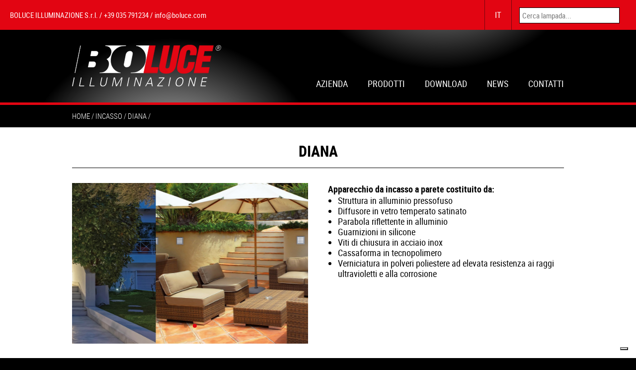

--- FILE ---
content_type: text/html; charset=utf-8
request_url: https://www.boluce.it/it/incasso-c26/diana-p55
body_size: 6921
content:

<!DOCTYPE html>
<html>
<head>
    <meta charset="UTF-8">
    <meta http-equiv="X-UA-Compatible" content="IE=edge">
    <meta name="viewport" content="width=device-width, initial-scale=1.0, maximum-scale=1.0" />
    <meta name="author" content="Figure Creative srl" />
    <meta name="description" />
    <title></title>
    <script type="text/javascript">
        var culture = 'it';
        var sesscart = '0,';
        var sessview = '0,55,';
    </script>
    <script type="text/javascript">
        var _iub = _iub || [];
            _iub.csConfiguration = {"enableCcpa":true,"countryDetection":true,"invalidateConsentWithoutLog":true,"consentOnContinuedBrowsing":false,"perPurposeConsent":true,"ccpaAcknowledgeOnDisplay":true,"whitelabel":false,
            "lang": culture,
            "siteId": 2035352,
            "consentOnScroll": false,
            "cookiePolicyId": 23762715,
            "banner": { "acceptButtonDisplay":true,"customizeButtonDisplay":true,"rejectButtonDisplay":true,"listPurposes":true,"explicitWithdrawal":true },
            callback: {
                onConsentGiven: function () {
                    dataLayer.push({ 'event': 'iubenda_consent_given' });
                }
            }
        };
    </script>
    <script type="text/javascript" src="//cdn.iubenda.com/cs/ccpa/stub.js"></script>
    <script type="text/javascript" src="//cdn.iubenda.com/cs/iubenda_cs.js" charset="UTF-8" async></script>
    <link rel="shortcut icon" href="/favicon.ico" type="image/x-icon">
    <link rel="icon" href="/favicon.ico" type="image/x-icon">


    <link href="/Content/common/css/style.css" rel="stylesheet"> <!-- foglio di stile -->
    

    <style type="text/css">
        .mce_inline_error {
            display: block;
            font-size: 12px !important;
            font-weight: normal !important;
            color: red !important;
            background-color: transparent !important;
        }

        input.button {
            padding: 5px 25px;
            background: transparent;
            color: #ffffff;
            text-decoration: none;
            display: block;
            margin-top: 30px;
            border-bottom: 1px solid #E9E9E9;
            border-left: 1px silver #E9E9E9;
            border-bottom: 1px solid #C2C2C2;
            border-right: 1px solid #C2C2C2;
            width: 100%;
        }
    </style>


    <script src="/Content/common/js/jquery-1.11.3.min.js"></script> <!-- JQUERY -->
    <script src="/Content/common/js/jquery-ui.min.js"></script> <!-- jQuery UI solo per tabs -->
    <script src="/Content/common/js/html5.js"></script> <!-- html5 compatibilità -->


    <!-- Google Tag Manager -->
<script>(function(w,d,s,l,i){w[l]=w[l]||[];w[l].push({'gtm.start':
new Date().getTime(),event:'gtm.js'});var f=d.getElementsByTagName(s)[0],
j=d.createElement(s),dl=l!='dataLayer'?'&l='+l:'';j.async=true;j.src=
'https://www.googletagmanager.com/gtm.js?id='+i+dl;f.parentNode.insertBefore(j,f);
})(window,document,'script','dataLayer','GTM-K8P2G5K');</script>
<!-- End Google Tag Manager -->

</head>
<body>
    <!-- Google Tag Manager (noscript) -->
    <noscript>
        <iframe src="https://www.googletagmanager.com/ns.html?id=GTM-K8P2G5K"
                height="0" width="0" style="display:none;visibility:hidden"></iframe>
    </noscript>
    <!-- End Google Tag Manager (noscript) -->
    <!-- Preloader -->
    <div id="preloader">
        <div id="status">&nbsp;</div>
    </div>
    <!-- header -->
    <header id="header" class="fixed">

        <div class="top-bar">

            <div class="info">BOLUCE ILLUMINAZIONE S.r.l. / +39 035 791234 / <a href="mailto:info@boluce.com">info@boluce.com</a></div>

            <div class="search">
                <form>
                    <div class="wrap-input-text">
                        <input id="inpsearch" type="text" class="input-text" placeholder="Cerca lampada..." autocomplete="off"  />
                    </div><!-- fine wrapinput-->
                    <a class="search-btn" href="#"></a>
                </form>
                <div class="clear"></div>
            </div><!-- fine search -->

            <div class="lang-menu">
                <ul>
                    <li>
                        <a href="#">IT</a>
                        <ul>
                            <li class="sel"><a href="/it">Italiano</a></li>
                            <li class=""><a href="/en">English</a></li>
                        </ul>
                    </li>
                </ul>
            </div>

            <div class="clear"></div>

        </div> <!-- fine top-bar -->

        <div class="testata">

            <div class="light"></div>
            <div class="light2"></div>

            <div class="wrapper">

                <div class="logo">
                    <a href="/it"><img src="/Content/common/img/logo-boluce.svg" /></a>
                </div>

                <nav id="main-nav">
                    <ul>
                                            <li>
                                                <a href="#">Azienda</a>
                                                <ul>
                                                                <li><a href="/it/azienda-4">Chi siamo</a></li>
                                                                <li><a href="/it/illuminazione-responsabile-20">Illuminazione responsabile</a></li>
                                                                <li><a href="/it/collaudo-lampade-19">Collaudo lampade</a></li>
                                                                <li><a href="/it/verniciatura-lampade-23">Verniciatura lampade</a></li>
                                                </ul>
                                            </li>
                                                    <li>
                                                        <a href="#">Prodotti</a>
                                                        <ul>
                                                            <li><a href="/it/nuovi-prodotti-c0">Nuovi prodotti</a></li>
                                                            <li><a href="/it/darksky-c0/darksky-h785">DARK SKY</a></li>

                                                                    <li><a href="/it/incasso-c26">incasso</a></li>
                                                                    <li><a href="/it/piantane-c27">piantane</a></li>
                                                                    <li><a href="/it/proiettori-c8">proiettori</a></li>
                                                                    <li><a href="/it/applique-c9">applique</a></li>
                                                                    <li><a href="/it/plafoniere-c28">plafoniere</a></li>
                                                        </ul>

                                                    </li>
                                                    <li class=""><a href="/it/download-3">Download</a></li>
                                                    <li class=""><a href="/it/boluce-stand-euroluce-milano-17">News</a></li>
                                                    <li class=""><a href="/it/richiesta-informazioni-e-preventivi-1">Contatti</a></li>
                    </ul>
                </nav>

                <div class="clear"></div>

            </div> <!-- fine wrapper -->

            <div class="wrap-mobile-nav">
                <nav id="mobile-nav"></nav>
            </div> <!-- fine wrap mobile nav -->

            <div class="clear"></div>

        </div> <!-- fine testata -->

    </header> <!-- fine header -->
    


		<!-- section -->
<section id="section">
    <!-- briciole di pane -->
    <div class="briciole">
        <div class="wrapper">
            <ul>
                <li><a href="/it">Home</a></li>
                <li><a href="/it/incasso-c26">incasso</a></li>
                <li>DIANA</li>
            </ul>
            <div class="clear"></div>
        </div> <!-- fine wrapper -->
    </div> <!-- fine briciole di pane -->

    <div class="wrapper">

        <h2 class="h2 title-border-bottom">DIANA</h2>

        <div class="pres-prodotto">

            <div class="left">
                        <!-- slider -->
                        <div class="slider-wrapper gallery">
                            <div class="altezza"></div>
                            <div class="swiper-container swiper3">
                                <div class="swiper-wrapper">
                                        <div class="swiper-slide">
                                            <a href="/Gallery/prodotti/ambientate/diana-1.jpg" class="zoom">
                                                <div class="wrap-img">
                                                    <img src="/Gallery/prodotti/ambientate/diana-1.jpg" />
                                                </div>
                                            </a>
                                        </div>
                                        <div class="swiper-slide">
                                            <a href="/Gallery/prodotti/ambientate/diana-2.jpg" class="zoom">
                                                <div class="wrap-img">
                                                    <img src="/Gallery/prodotti/ambientate/diana-2.jpg" />
                                                </div>
                                            </a>
                                        </div>
                                </div> <!-- fine swiper-container -->
                                <div class="swiper-pagination"></div>
                            </div> <!-- fine swiper container -->

                        </div> <!-- fine slider-->


            </div>

            <div class="right">
                <div class="testo">
                    <p>
                        <strong>Apparecchio da incasso a parete costituito da:</strong>
<ul>
	<li>Struttura in alluminio pressofuso</li>
	<li>Diffusore in vetro temperato satinato</li>
	<li>Parabola riflettente in alluminio</li>
	<li>Guarnizioni in silicone</li>
	<li>Viti di chiusura in acciaio inox</li>
	<li>Cassaforma in tecnopolimero</li>
	<li>Verniciatura in polveri poliestere ad elevata resistenza ai raggi ultravioletti e alla corrosione</li>
</ul>

                    </p>
                </div>
            </div>

            <div class="clear"></div>

        </div> <!-- fine pres prodotto -->

    </div> <!-- fine wrapper -->
        <div class="wrapper">

            <div class="linea-arrow-giu"></div>

            <h2 class="h3">Varianti di prodotto</h2>

            <div class="wrap-box4">
                        <a href="/it/incasso-c26/diana-p55/4090-v179" class="box">
                            <div class="immagine">
                                <div class="altezza"></div>
                                <div class="bordo"></div>
                                <div class="wrap-img">
                                    <img src="/Gallery/prodotti/codici/4090.jpg" />
                                </div>
                            </div> <!-- fine immagine -->
                            <h3 class="h4">DIANA</h3>
                            <div class="codice">4090</div>
                        </a>
                        <a href="/it/incasso-c26/diana-p55/4091-v180" class="box">
                            <div class="immagine">
                                <div class="altezza"></div>
                                <div class="bordo"></div>
                                <div class="wrap-img">
                                    <img src="/Gallery/prodotti/codici/4091.jpg" />
                                </div>
                            </div> <!-- fine immagine -->
                            <h3 class="h4">DIANA</h3>
                            <div class="codice">4091</div>
                        </a>
                        <a href="/it/incasso-c26/diana-p55/4092-v181" class="box">
                            <div class="immagine">
                                <div class="altezza"></div>
                                <div class="bordo"></div>
                                <div class="wrap-img">
                                    <img src="/Gallery/prodotti/codici/4092.jpg" />
                                </div>
                            </div> <!-- fine immagine -->
                            <h3 class="h4">DIANA</h3>
                            <div class="codice">4092</div>
                        </a>
                        <a href="/it/incasso-c26/diana-p55/4094-v182" class="box">
                            <div class="immagine">
                                <div class="altezza"></div>
                                <div class="bordo"></div>
                                <div class="wrap-img">
                                    <img src="/Gallery/prodotti/codici/4094.jpg" />
                                </div>
                            </div> <!-- fine immagine -->
                            <h3 class="h4">DIANA</h3>
                            <div class="codice">4094</div>
                        </a>

                <div class="clear"></div>
            </div> <!-- fine wrap-box -->

            <div class="linea-arrow-su"></div>
            <div class="clear"></div>
        </div> <!-- fine wrapper -->


        <div class="recenti">
            <div class="wrapper">
                    <h2 class="h2 title-border-bottom">Visitati di recente</h2>
                    <div class="wrap-arrow">
                        <div class="wrap-blocchi">
                            <!-- Swiper -->
                            <div class="swiper-container swiper-recenti1">
                                <div class="swiper-wrapper">
                                        <a href="/it/incasso-c26/diana-p55" class="swiper-slide">
                                            <div class="box">
                                                <div class="immagine">
                                                    <div class="altezza"></div>
                                                    <div class="wrap-img">
                                                        <img src="/Gallery/prodotti/DIANA.jpg" />
                                                    </div>
                                                </div> <!-- fine immagine -->
                                                <div class="nome">DIANA</div>
                                                <div class="clear"></div>
                                            </div>
                                        </a>
                                </div> <!-- fine swiper wrapper -->
                            </div> <!-- fine swiper container -->

                        </div> <!-- wrap-blocchi -->
                        <!-- Add Arrows -->
                        <div class="swiper-button-next swiper-recenti-button-next1"></div>
                        <div class="swiper-button-prev swiper-recenti-button-prev1"></div>
                    </div> <!-- wrap-arrow -->
                    <div class="clear" style="height:30px;"></div>
                            </div> <!-- fine wrapper -->
        </div> <!-- fine recenti -->

</section>







<!-- fine section -->

    <!-- footer -->
    <footer id="footer">

        <div class="light3"></div>

        <div class="wrapper">

            <div class="logo"></div>

            <div class="wrap-box">

                <div class="box">
                    <p>
                        BOLUCE ILLUMINAZIONE S.r.l.
                        <br /><br />
                        Tel. +39 035 791234<br />
                        Fax +39 035 790424<br />
                        <a href="mailto:info@boluce.com">info@boluce.com</a>
                        <br /><br />

                        P. IVA 00806340162<br />REA BG N.173067
                        <br /><br />
                        <a href="https://www.iubenda.com/privacy-policy/23762715" class="iubenda-nostyle no-brand iubenda-embed iub-legal-only" title="Privacy Policy">Privacy Policy</a><br />
                        <a href="https://www.iubenda.com/privacy-policy/23762715/cookie-policy" class="iubenda-nostyle no-brand iubenda-embed " title="Cookie Policy">Cookie Policy</a>
                        <br /><br /><br />
                        
                </div> <!-- fine box -->
                <div class="box">
                    <div id="mappa"></div>
                    <p>

                        Via Francesco Nullo, 360<br />24033 Calusco d’Adda BG - Italy
                    </p>
                </div> <!-- fine box -->
                <div class="box">
                    <p>NEWSLETTER</p>
                    <div id="mc_embed_signup">
                        <form action="https://boluce.us18.list-manage.com/subscribe/post?u=a9e9f19c5aa3ea478796f64c3&amp;id=eb5be94a6e" method="post" id="mc-embedded-subscribe-form" name="mc-embedded-subscribe-form" class="validate" target="_blank" novalidate>
                            <ul class="singolo" id="mc_embed_signup_scroll">
                                <li class="mc-field-group" style="margin-top:15px">
                                    <label for="mce-FNAME" class="label-input-text">Nome <span class="asterisk">*</span></label>
                                    <div class="wrap-input-text">
                                        <input type="text" value="" name="FNAME" class="required input-text" id="mce-FNAME">
                                    </div>
                                </li>
                                <li class="mc-field-group" style="margin-top:15px">
                                    <label for="mce-LNAME" class="label-input-text">Cognome <span class="asterisk">*</span></label>
                                    <div class="wrap-input-text">
                                        <input type="text" value="" name="LNAME" class="required input-text" id="mce-LNAME">
                                    </div>
                                </li>
                                <li class="mc-field-group" style="margin-top:15px">
                                    <label for="mce-EMAIL" class="label-input-text">Email <span class="asterisk">*</span></label>
                                    <div class="wrap-input-text">
                                        <input type="email" value="" name="EMAIL" class="required email input-text" id="mce-EMAIL">
                                    </div>
                                </li>
                                <li style="margin-top:15px">
                                    <div id="mce-responses" class="clear">
                                        <div class="response" id="mce-error-response" style="display:none;"></div>
                                        <div class="response" id="mce-success-response" style="display:none;"></div>
                                    </div>    <!-- real people should not fill this in and expect good things - do not remove this or risk form bot signups-->
                                    <div style="position: absolute; left: -5000px;" aria-hidden="true"><input type="text" name="b_a9e9f19c5aa3ea478796f64c3_eb5be94a6e" tabindex="-1" value=""></div>
                                    <div class="clear"><input type="submit" value="Invia" name="subscribe" id="mc-embedded-subscribe" class="button btn-form"></div>
                                </li>
                                <li class="indicates-required" style="margin-top:20px">* i campi contrassegnati con asterisco sono obbligatori</li>
                            </ul>
                        </form>
                    </div>
                    <script type='text/javascript' src='//s3.amazonaws.com/downloads.mailchimp.com/js/mc-validate.js'></script>
                        <script type='text/javascript'>
                            (function ($) {
                                window.fnames = new Array(); window.ftypes = new Array(); fnames[0] = 'EMAIL'; ftypes[0] = 'email'; fnames[1] = 'FNAME'; ftypes[1] = 'text'; fnames[2] = 'LNAME'; ftypes[2] = 'text'; fnames[3] = 'ADDRESS'; ftypes[3] = 'address'; fnames[4] = 'PHONE'; ftypes[4] = 'phone'; /*
                                                                                                                                             * Translated default messages for the $ validation plugin.
                                                                                                                                             * Locale: IT
                                                                                                                                             */
                                $.extend($.validator.messages, {
                                    required: "Campo obbligatorio.",
                                    remote: "Controlla questo campo.",
                                    email: "Inserisci un indirizzo email valido.",
                                    url: "Inserisci un indirizzo web valido.",
                                    date: "Inserisci una data valida.",
                                    dateISO: "Inserisci una data valida (ISO).",
                                    number: "Inserisci un numero valido.",
                                    digits: "Inserisci solo numeri.",
                                    creditcard: "Inserisci un numero di carta di credito valido.",
                                    equalTo: "Il valore non corrisponde.",
                                    accept: "Inserisci un valore con un&apos;estensione valida.",
                                    maxlength: $.validator.format("Non inserire pi&ugrave; di {0} caratteri."),
                                    minlength: $.validator.format("Inserisci almeno {0} caratteri."),
                                    rangelength: $.validator.format("Inserisci un valore compreso tra {0} e {1} caratteri."),
                                    range: $.validator.format("Inserisci un valore compreso tra {0} e {1}."),
                                    max: $.validator.format("Inserisci un valore minore o uguale a {0}."),
                                    min: $.validator.format("Inserisci un valore maggiore o uguale a {0}.")
                                });
                            }(jQuery)); var $mcj = jQuery.noConflict(true);
                        </script>
                </div>
                
                <div class="clear"></div>

            </div> <!-- fine wrap box -->

        </div> <!-- fine wrapper-->

    </footer>
    <!-- fine footer -->
    <!-- torna su -->
    <div id="top">
        <span></span>
    </div>
    <script src="/Content/common/js/jquery.slicknav.min.js"></script> <!-- responsive menu -->
    <script src="/Content/common/js/jquery.scrollTo.min.js"></script> <!-- scrollTo -->
    <script src="/Content/common/js/jquery.localscroll-min.js"></script> <!-- localScroll -->
    <script src="/Content/common/js/imgLiquid-min.js"></script> <!-- centratura immagini -->
    <script src="/Content/common/js/swiper.jquery.min.js"></script> <!-- swiper slider -->
    <script src="/Content/common/js/featherlight.min.js"></script> <!-- overlay pop-up -->
    <!--<script src="http://maps.google.com/maps/api/js?key=AIzaSyDExgBLGYyrC6mnhuPk3VDaMku8URFs818"></script>--> <!-- mappa google -->
    <!--<script class="_iub_cs_activate" type="text/plain" src="/Content/common/js/mappa.js"></script>--> <!-- integrazione mappa -->
    <script src="/Content/common/js/lightgallery.min.js"></script> <!-- lightgallery -->
    <!-- Latest compiled and minified JavaScript -->

    <script src="/Content/js/bootstrap3-typeahead.js"></script>
    <script src="/Content/common/js/settings.js"></script> <!-- settaggi generali -->
    <script src="/Scripts/jquery.cookie.js"></script>
    <script type="text/javascript">(function (w, d) { var loader = function () { var s = d.createElement("script"), tag = d.getElementsByTagName("script")[0]; s.src = "https://cdn.iubenda.com/iubenda.js"; tag.parentNode.insertBefore(s, tag); }; if (w.addEventListener) { w.addEventListener("load", loader, false); } else if (w.attachEvent) { w.attachEvent("onload", loader); } else { w.onload = loader; } })(window, document);</script>
    
    
        <script>
            var Swiper1 = new Swiper('.swiper3', {
                autoplay: 3000,
                loop: true,
                speed: 1200,
                pagination: '.swiper-pagination',
                paginationClickable: true,
                nextButton: '.swiper-button-next',
                prevButton: '.swiper-button-prev',
                effect: 'slide',
            });
        </script>
<!-- Initialize Swiper -->
<script>
    var swipercorrelati = new Swiper('.swiper-correlati', {
        //pagination: '.swiper-pagination',
        nextButton: '.swiper-correlati-button-next1',
        prevButton: '.swiper-correlati-button-prev1',
        //paginationClickable: true,
        slidesPerView: 5,
        spaceBetween: 30,
        breakpoints: {
            850: {
                slidesPerView: 4,
                spaceBetween: 30
            },
            600: {
                slidesPerView: 3,
                spaceBetween: 30
            },
            450: {
                slidesPerView: 2,
                spaceBetween: 20
            }
        }
    });
</script>

<!-- Initialize Swiper -->
<script>
    var swipervisti = new Swiper('.swiper-recenti1', {
        //pagination: '.swiper-pagination',
        nextButton: '.swiper-recenti-button-next1',
        prevButton: '.swiper-recenti-button-prev1',
        //paginationClickable: true,
        slidesPerView: 3,
        spaceBetween: 30,
        breakpoints: {
            850: {
                slidesPerView: 2,
                spaceBetween: 30
            },
            500: {
                slidesPerView: 1,
                spaceBetween: 20
            }
        }
    });
</script>

<script>
    var swiperrecenti = new Swiper('.swiper-recenti2', {
        //pagination: '.swiper-pagination',
        nextButton: '.swiper-recenti-button-next2',
        prevButton: '.swiper-recenti-button-prev2',
        //paginationClickable: true,
        slidesPerView: 3,
        spaceBetween: 30,
        breakpoints: {
            850: {
                slidesPerView: 2,
                spaceBetween: 30
            },
            500: {
                slidesPerView: 1,
                spaceBetween: 20
            }
        }
    });
</script>


</body>
</html>

--- FILE ---
content_type: text/css
request_url: https://www.boluce.it/Content/common/css/style.css
body_size: 12173
content:
@charset "utf-8";
/* CSS Document */

/* Importazione fogli di stile */
@import "reset.css";
@import "fonts.css";
@import "preloader.css";
@import "navigation.css";
@import "swiper.min.css"; 
@import "animate.css";
@import "cookie.css";
@import "obsoleto.css";
@import "featherlight.min.css";
@import "lightgallery.css";
@import "font-awesome.min.css";

/*///////////////////////////////////////////////////*/

body {
	font-size:15px;
	line-height:15px;
	background-color:#000000;
	font-family:'roboto-condensed-regular', sans-serif;
}

.clear {clear:both;}
.relative {position:relative;}

p {
	color:#000000;
	font-size:1.2em;
	line-height:1.4em;
}

p.piccolo {
	font-size:0.9em;
	line-height:1em;
}

b, strong {font-family: 'roboto-condensed-bold', sans-serif;}

a {color:#000000;}

h1, h2, h3, h4, h5, h6 {font-family: 'roboto-condensed-bold', sans-serif;}

h1 {}
h2 {}
h3 {}
h4 {}
h5 {}
h6 {}

.transition500 {
	-webkit-transition: all 500ms ease-in;
	-moz-transition: all 500ms ease-in;
	-o-transition: all 500ms ease-in;
	transition: all 500ms ease-in;
}

.transition250 {
	-webkit-transition: all 250ms ease-in;
	-moz-transition: all 250ms ease-in;
	-o-transition: all 250ms ease-in;
	transition: all 250ms ease-in;
}

.transition100 {
	-webkit-transition: all 100ms ease-in;
	-moz-transition: all 100ms ease-in;
	-o-transition: all 100ms ease-in;
	transition: all 100ms ease-in;
}

.loader {
	background-image:url(../img/loader-nero.png);
	background-size:36px auto;
	background-repeat:no-repeat;
	background-position:center center;
}

.wrapper {
	max-width:990px;
	margin:0 auto;
	padding: 0 20px;
}

.fixed {
	/*position: fixed;*/
	width:100%;
	z-index: 999;
}

.linea-fff {
	width:100%;
	border-top:1px solid #000000;
	padding:0 0 30px 0;
	clear:both;
}

.linea-000 {
	width:100%;
	border-top:1px solid #000000;
	padding:0 0 30px 0;
	clear:both;
}

.spazio15 {
	width:100%;
	height:15px;
	clear:both;
}

.spazio30 {
	width:100%;
	height:30px;
	clear:both;
}

.linea-arrow-giu, .linea-arrow-su {
	width:100%;
	height:25px;
	background-position:center top;
	background-size:contain;
	background-repeat:no-repeat;
}

.linea-arrow-giu {
	border-top:1px solid #000000;
	background-image:url('../img/arrow-giu.svg');
	margin-bottom:30px;
}

.linea-arrow-su {
	border-bottom:1px solid #000000;
	background-image:url('../img/arrow-su.svg');
	margin-top: 30px;
}

/* button */

.button {
	text-transform:uppercase;
	text-decoration: none;
	padding:10px;
	text-align:center;
	border:1px solid;
	display:block;
	margin-top:15px;
	-webkit-transition: all 100ms ease-in;
	-moz-transition: all 100ms ease-in;
	-o-transition: all 100ms ease-in;
	transition: all 100ms ease-in;
}

.button:hover {
	background-color:#ffffff;
	color:#000000;
}

.button-preventivo {
	max-width:300px;
	margin-left:auto;
	margin-right:auto;
	margin-top:0;
}

.button-preventivo:hover, .button-scheda-tecnica:hover {
	background-color:#000000;
	color:#ffffff;
}

.button-scheda-tecnica {
	max-width:300px;
	float:right;
	margin-top:0;
	/*padding-left: 40px;
	background-image: url("../img/ico-scheda-tecnica-000.svg");
	background-repeat:no-repeat;
	background-size: 20px 30px;
	background-position: 10px center;*/
}*

	/*.button-scheda-tecnica:hover {
		background-image: url("../img/ico-scheda-tecnica-fff.svg");
	}*/
	
.form-prev-overlay .button:hover {
	background-color:#000000;
	color:#ffffff;
}

/* animazione luci */

.light {
		position:absolute;
		width:100%;
		height:100%;
		left:0;
		top:0;
		background-image:url('../img/light.svg');
		background-repeat:no-repeat;
		animation-name:example;
		animation-duration:4s;
		animation-iteration-count:infinite;
		animation-direction:alternate;
	}
	
	@keyframes example {
	    from {background-position:center 100px;}
	    to {background-position:-100px 10px;}
	}
	
	.light2 {
		position:absolute;
		width:100%;
		height:100%;
		left:0;
		top:0;
		background-image:url('../img/light.svg');
		background-repeat:no-repeat;
		animation-name:example2;
		animation-duration:3s;
		animation-iteration-count:infinite;
		animation-direction:alternate;
	}
	
	@keyframes example2 {
	    from {background-position:200px -500px;}
	    to {background-position:500px -450px;}
	}
	
	.light3 {
		position:absolute;
		width:100%;
		height:100%;
		left:0;
		top:0;
		background-image:url('../img/light.svg');
		background-repeat:no-repeat;
		animation-name:example3;
		animation-duration:7s;
		animation-iteration-count:infinite;
		animation-direction:alternate;
	}
	
	@keyframes example3 {
	    from {background-position:right -400px;}
	    to {background-position:left -500px;}
	}
	
/* header */

#header {
	background:#000000;
	border-bottom:5px solid #e20512;
}

/* topbar */

.top-bar {
	background-color:#E20512;
	color:#FFFFFF;
	padding:0 20px;
	height:60px;
	-webkit-transition: all 100ms ease;
	-moz-transition: all 100ms ease;
	-ms-transition: all 100ms ease;
	-o-transition: all 100ms ease;
	transition: all 100ms ease;
}

	.sticky .top-bar {
		height:0;
		overflow:hidden;
		padding:0 20px;
	}

	.top-bar .info {
		float:left;
		padding:15px 0;
		line-height:30px;
	}
	
	.top-bar .info a {
		color:#FFFFFF;
		-webkit-transition: all 100ms ease-in;
		-moz-transition: all 100ms ease-in;
		-o-transition: all 100ms ease-in;
		transition: all 100ms ease-in;
	}
	
	.top-bar .info a:hover {
		color:#000000;
	}
	
	.top-bar .lang-menu {
		float:right;
		border-left:1px solid #72040e;
	}
	
		.top-bar .lang-menu ul {}
		
		.top-bar .lang-menu ul li {
			position:relative;
			-webkit-transition: all 100ms ease-in;
			-moz-transition: all 100ms ease-in;
			-o-transition: all 100ms ease-in;
			transition: all 100ms ease-in;			
		}
		
		.top-bar .lang-menu ul li:hover {
			background-color:#72040E;
		}
		
		.top-bar .lang-menu ul li a {
			display:block;
			height:60px;
			line-height:60px;
			color:#ffffff;
			padding:0 20px;
			font-size:1.1em;
			-webkit-transition: all 100ms ease-in;
			-moz-transition: all 100ms ease-in;
			-o-transition: all 100ms ease-in;
			transition: all 100ms ease-in;
		}
		
		.top-bar .lang-menu ul li ul {
			position:absolute;
			top:100%;
			background-color:#E20512;
			width:200px;
			right:0;
			display:none;
			z-index:9;
		}
		
		.top-bar .lang-menu ul li ul li {
			border-top:1px solid #72040e;
			text-align:right;
		}
		
		.top-bar .lang-menu ul li ul li:hover {
			background-color:#E20512;
		}
		
		.top-bar .lang-menu ul li ul li a {
			display:block;
			padding: 0 15px;
			line-height:40px;
			height:40px;
			font-size:1.1em;
			color:#000000;
			
		}
		
		.top-bar .lang-menu ul li ul li a:hover {
			color:#FFFFFF;
		}
		
		.top-bar .lang-menu ul li ul li.sel a {
			background-color:#72040e;
			color:#ffffff;
		}
		
	.top-bar .search {
		float:right;
		padding:15px;
		border-left:1px solid #72040e;
		position:relative;
		width:200px;
	}
			
			.top-bar .search .wrap-input-text {
				position:absolute;
				z-index:1;
				width:190px;
			}
			
				.top-bar .search .wrap-input-text .input-text, .ricerca-lampada .wrap-input-text .input-text{}
				
				.top-bar .search .wrap-input-text ul, .ricerca-lampada .wrap-input-text ul{
					margin-top:5px;
				}
				
				.top-bar .search .wrap-input-text ul li, .ricerca-lampada .wrap-input-text ul li{
					border-top:1px solid #000000;
				}

                ricerca-lampada .wrap-input-text ul li{
					border-top:1px solid #000000;
                    clear:both;
                    width: 100%;
				}
				
				.top-bar .search .wrap-input-text ul li a, .ricerca-lampada .wrap-input-text ul li a{
					display:block;
					padding:5px;
                    text-decoration:none;
				}
				
				.top-bar .search .wrap-input-text ul li:hover, .ricerca-lampada .wrap-input-text ul li:hover{
					background-color:#CCCCCC;
				}

			.top-bar .search .search-btn {
				display:block;
				float:left;
				height:30px;
				width:20px;
				background-image:url('../img/ico-search.svg');
				background-repeat:no-repeat;
				background-position:center center;
				margin-left:10px;
			}
			
/* testata */

.testata {
	padding-top:30px;
	position:relative;
	-webkit-transition: all 250ms ease-in;
	-moz-transition: all 250ms ease-in;
	-o-transition: all 250ms ease-in;
	transition: all 250ms ease-in;
}

	.sticky .testata {
		padding-top:15px;
	}
	
	.testata .wrapper {
		position:relative;
		padding-bottom:30px;
		-webkit-transition: all 250ms ease-in;
		-moz-transition: all 250ms ease-in;
		-o-transition: all 250ms ease-in;
		transition: all 250ms ease-in;
	}
	
		.sticky .testata .wrapper {
			padding-bottom:15px;
		}

	.testata .logo {
		float:left;
	}
	
		.testata .logo a {
			display:block;
			width:300px;
			-webkit-transition: all 150ms ease-in;
			-moz-transition: all 150ms ease-in;
			-o-transition: all 150ms ease-in;
			transition: all 150ms ease-in;
		}
		
			.sticky .testata .logo a {
				width:150px;
			}
		
		.testata .logo a img {
			width:100%;
		}
	
	.testata #main-nav {
		color:#ffffff;
		position:absolute;
		right:0;
		bottom:0;
	}
	
	.testata #main-nav ul {}
	
	.testata #main-nav ul li {
		float:left;
		position:relative;
		text-transform:uppercase;
		padding-left:20px;
		padding-right:20px;
		font-size:1.2em;
		-webkit-transition: all 100ms ease-in;
		-moz-transition: all 100ms ease-in;
		-o-transition: all 100ms ease-in;
		transition: all 100ms ease-in;
	}
	
	.testata #main-nav ul li.sel {
		/*background-image:url('../img/arrow-menu.svg');
		background-repeat:no-repeat;
		background-position:bottom center;*/
		color:#e20512;
	}
	
	.testata #main-nav ul li.sel > a {
		color:#E20512;
	}
	
	.testata #main-nav ul li a {
		display:block;
		padding-bottom:30px;
		color:#ffffff;
		-webkit-transition: all 100ms ease-in;
		-moz-transition: all 100ms ease-in;
		-o-transition: all 100ms ease-in;
		transition: all 100ms ease-in;
		
		background-image:url('../img/arrow-menu.svg');
		background-repeat:no-repeat;
		background-position:center 150px;
	}
	
	.testata #main-nav ul li:hover > a {
		color:#e20512;
		background-position:bottom center;
	}
	
	.testata #main-nav ul li ul {
		position:absolute;
		display:none;
		background-color:#E20512;
		width:250px;
		right:0;
		text-align:right;
		z-index:9;
	}
	
	.testata #main-nav ul li ul li {
		float:none;
		border-bottom:1px solid #72040e;
		font-size:0.9em;
	}
	
	.testata #main-nav ul li ul li a {
		display:block;
		padding:15px 0;
		color:#000000;
		background:none;
	}
	
	.testata #main-nav ul li ul li:hover a {
		color:#ffffff;
		background:none;
	}
	
	.testata #main-nav ul li ul li.sel {
		background-color:#72040e;
		background-image:none;
	}
	
	.testata #main-nav ul li ul li.sel a {color:#ffffff;}
	
	/* navigazione mobile */
	
	#mobile-nav {
		display:none;
		position: relative;
		background-color:#000000;
	}
	
	#mobile-nav .slicknav_menu {}
	
	#mobile-nav .slicknav_btn {
		display:block;
		margin:0 auto;
		width:30px;
		padding: 15px 0;
	}
		
		#mobile-nav .slicknav_menutxt {
			display:none;
		}
		
		#mobile-nav .slicknav_icon {
			width:30px;
			display:block;
			margin-top:-6px;
		}
		
			#mobile-nav .slicknav_icon-bar {
				display:block;
				height:3px;
				margin-top:6px;
				background:#ffffff;
				opacity: 1;
				-webkit-transition: all 250ms ease;
				-moz-transition: all 250ms ease;
				-ms-transition: all 250ms ease;
				-o-transition: all 250ms ease;
				transition: all 250ms ease;
			}
		
			#mobile-nav:hover .slicknav_btn .slicknav_icon-bar {opacity:1; background-color:#E20512;}
		
		#mobile-nav .slicknav_menu ul {}
		
		#mobile-nav .slicknav_menu ul li {
			text-align:center;
			font-size:1.3em;
			line-height: 1.2em;
			border-top: 1px solid #333333;
		}
		
			#mobile-nav .slicknav_menu ul li a {
				display:inline-block;
				color:#ffffff;
				padding:15px;
				opacity:1;
				line-height:1em;
				-webkit-transition: all 250ms ease;
				-moz-transition: all 250ms ease;
				-ms-transition: all 250ms ease;
				-o-transition: all 250ms ease;
				transition: all 250ms ease;
			}
			
			#mobile-nav .slicknav_menu ul li.sel > a,
			#mobile-nav .slicknav_menu ul li.sel > a a {
				opacity: 1;
				color:#E20512;
			}
			
			#mobile-nav .slicknav_menu ul li ul li.sel a {
				opacity: 1;
				color:#ffffff;
			}

			#mobile-nav .slicknav_menu ul li:hover > a,
			#mobile-nav .slicknav_menu ul li:hover > a a {opacity:1; color:#E20512;}

			#mobile-nav .slicknav_menu ul li a a {display:inline;}
			
			#mobile-nav .slicknav_menu ul li a .slicknav_arrow {display:none;}
			
			#mobile-nav .slicknav_menu ul li:hover > a a, #mobile-nav .slicknav_menu ul li:hover > a .slicknav_arrow, #header #mobile-nav .slicknav_menu ul li a.sel {}
			
		#mobile-nav .slicknav_menu ul li ul {
			/*background-color:rgba(0,168,236,1);*/
			background-color:#E20512;
		}
			
		#mobile-nav .slicknav_menu ul li ul li {font-size:1em;}
		
		#mobile-nav .slicknav_menu ul li ul li:first-child {}
		
		#mobile-nav .slicknav_menu ul li ul li a {opacity:1 !important;}
		
		#mobile-nav .slicknav_menu ul li ul li:hover a {
			opacity:1 !important;
			color:#000000;
		}
		
		#mobile-nav .slicknav_menu ul li ul li.sel {
		background-color:#72040e;
		background-image:none;
	}
	
/* section */

#section {
	background-color:#ffffff;
}

	#section .wrapper {
		padding-top: 30px;
	}

	#section .h2 {
		font-size:2em;
		text-align:center;
		margin-bottom:30px;
		line-height: 1.2em;
		text-transform:uppercase;
	}
	
	#section .title-border-bottom {
		padding-bottom:15px;
		border-bottom:1px solid #000000;
	}
	
	#section .h3 {
		font-size:2em;
		text-align:center;
		border-bottom:0;
		margin-bottom:30px;
		line-height: 1.2em;
		text-transform:uppercase;
	}
	
	#section .h4 {
		font-size:1em;
		text-align:center;
		line-height: 1.2em;
		text-transform:uppercase;
		font-family:'roboto-condensed-regular', sans-serif;
		margin-bottom:3px;
	}
	
	#section .testo {}
	
	#section .testo p {
		margin-top:15px;
	}
	
		#section .testo p:first-child {margin-top:0;}
	
	#section .testo a {
		text-decoration:underline;
		-webkit-transition: all 100ms ease-in;
		-moz-transition: all 100ms ease-in;
		-o-transition: all 100ms ease-in;
		transition: all 100ms ease-in;
	}
	
		#section .testo a:hover {
			color:#E20512;
		}
	
	#section .testo ul, .nota-overlay ul {
		list-style:disc;
		padding-left:20px;
	}
	
	#section .testo ul li {
		font-size:1.2em;
		line-height:1.2em;
	}
	
	.nota-overlay ul li {
		font-size:1em;
		line-height:1.1em;
		margin-top:5px;
	}
	
	.nota-overlay ul.download {
		list-style: none;
		padding-left:0;
		margin-top:5px;
	}
	
	.nota-overlay ul.download li {
		margin-top:5px;
	}
	
	.nota-overlay a {
		-webkit-transition: all 100ms ease-in;
   		-moz-transition: all 100ms ease-in;
    	-o-transition: all 100ms ease-in;
    	transition: all 100ms ease-in;
	}
	
	.nota-overlay a:hover {
		color:#E20512;
	}
	
	
/*/////////////////// BOX /////////////////*/

/* wrap-box2 */
.wrap-box2 {
	margin-left:-5%;
	width:105%;
	text-align:center;
	margin-top:-5%;
}

	.wrap-box2 .box {
		display:block;
		width:45%;
		margin-left:5%;
		margin-top:5%;
		float:left;
	}


    div.box-60-40:first-child {
        display: block;
        width: 55%;
        margin-left: 5%;
        margin-top: 5%;
        float: left;
        text-align: left;
    }

        div.box-60-40:last-child {
            display: block;
            width: 35%;
            margin-left: 5%;
            margin-top: 5%;
            float: left;
            text-align: left;
            padding-top: 3%;
        }

/* wrap-box3 */
.wrap-box3 {
	margin-left:-5%;
	margin-top:-5%;
	width:106%;
}

	.wrap-box3 .box {
		display:block;
		width:28%;
		margin-left:5%;
		margin-top:5%;
		float:left;
	}
	
		.home .wrap-box3 .box {
			text-align:center;
		}
		
/* wrap-box4 */
.wrap-box4 {
	margin-left:-5%;
	margin-top:-5%;
	width:105%;
}

	.wrap-box4 .box {
		display:block;
		width:20%;
		margin-left:5%;
		margin-top:5%;
		float:left;
	}
	
	.wrap-box4 .box-clear4 {display:block; clear: both;}
	.wrap-box4 .box-clear3 {display:none; clear: both;}
	.wrap-box4 .box-clear2 {display:none; clear: both;}
		
/* wrap-box5 */
.wrap-box5 {
	margin-left:-5%;
	margin-top:-5%;
	width:105%;
}

	.wrap-box5 .box {
		display:block;
		width:15%;
		margin-left:5%;
		margin-top:5%;
		float:left;
	}
	
		.home .wrap-box5 .box {
			text-align:center;
		}

.wrap-box6 {
	margin-left: -5%;
	margin-top: -5%;
	width: 105%;
}

	.wrap-box6 .box {
		display: block;
		width: 11.666%;
		margin-left: 5%;
		margin-top: 5%;
		float: left;
	}

		@media screen and (max-width: 750px) {
			.wrap-box6 .box {
				width: 28%;
			}
		}

.home .wrap-box6 .box {
	text-align: center;
}

/* .box generali */		
	.box .immagine {
		position:relative;
		width:100%;
		overflow:hidden;
	}
	
	.box .immagine .bordo {
		position:absolute;
		top:0;
		left:0;
		width:100%;
		height:100%;
		border:1px solid #000000;
		-webkit-box-sizing:border-box;
  		-moz-box-sizing:border-box;
  		-ms-box-sizing:border-box;
  		box-sizing:border-box;
  		z-index: 2;
	}
	
	.box .immagine .altezza {
		padding-bottom:100%;
	}
	
    .box .immagine .ico-new {
		position: absolute;
		width:45px;
		height:30px;
		background-image:url("../img/ico-new.svg");
		background-size:contin;
		background-position:top right;
		z-index: 8;
		top:10px;
		right:10px;
		background-repeat:no-repeat;
	}

	.box .wrap-img {
		position:absolute;
		width:100%;
		height:100%;
		top:0;
		left:0;
		-webkit-transition: all 250ms ease;
		-moz-transition: all 250ms ease;
		-ms-transition: all 250ms ease;
		-o-transition: all 250ms ease;
		transition: all 250ms ease;
	}
	
	.box:hover .wrap-img {
		-ms-transform: scale(1.1, 1.1); /* IE 9 */
   		-webkit-transform: scale(1.1, 1.1); /* Safari */
    	transform: scale(1.1, 1.1);
	}
	
	#section .box .h3 {
		font-size:1.5em;
		line-height:1.1em;
		text-transform:uppercase;
		margin-top:15px;
		margin-bottom:0;
	}
	
	.box .h4 {
		font-size:1.2em;
		line-height:1.1em;
		text-transform:uppercase;
		margin-top:15px;
	}
	
		.wrap-box4 .box .h4 {
			text-align:center;
		}
		
	.box .codice {
		text-align:center;
	}
	
	.box p {
		color:#000000;
		margin-top:10px;
	}
	
	.box:hover .button {
		background-color:#000000;
		color:#ffffff;
	}
	
/* slider */
.slider-wrapper {
	position:relative;
	width:100%;
	background-color:#cccccc;
}
	
.slider-wrapper .altezza {
	padding-bottom:500px;
}	

.swiper-container {
	position:absolute;
    width:100%;
    height:100%;
    top:0;
    left:0;
}

.swiper-slide {
	position:relative;
}
	
	.swiper-slide .wrap-img {
		position:absolute;
		width:100%;
		height:100%;
		top:0;
		left:0;
	}
	
	.swiper-slide .contenuto {
		position:absolute;
		width:50%;
		height:100%;
		top:0;
		left:0;
		background-color:rgba(0,0,0,0.50);
	  	color:#ffffff;
	  }
	  
	  .swiper-slide .contenuto .wrapper-contenuto {
	  	padding:40px;
	  	width:50%;
	  	float:right;
	  	text-align:right;
	  }

		.swiper-slide .contenuto h1 {
			color:#ffffff;
			font-size:2.8em;
			line-height:1.1em;
			text-transform:uppercase;
		}
		
		.swiper-slide .contenuto .linea {
			height:1px;
			width:150%;
			right:-50px;
			background-color:red;
			margin:15px;
			
		}

		#section .swiper-slide .contenuto p {
			color:#ffffff;
		}
		
		.swiper-slide .button {
			width:70%;
			float:right;
			color:#ffffff;
		}
		
		.swiper-slide .button:hover {
			color:#000000;
		}
	
		.swiper-container-horizontal>.swiper-pagination {
		    bottom: 30px;
		}
		
		.swiper-pagination-bullet-active {
		    background: #e20512;
		}
		
		.swiper-button-next {
		    background-image: url("../img/arrow-slider-next.svg");
		    right:30px;
		    width:30px;
		    background-size:contain;
		
		}
		
		.swiper-button-prev {
			background-image: url("../img/arrow-slider-prev.svg");
			left:30px;
			width:30px;
			background-size:contain;
		}

/* briciole */
.briciole {
	background-color:#000000;
	color:#ffffff;
	padding:12px 0;
}

#section .briciole .wrapper {
	padding-top:0;
}

.briciole ul {}

.briciole ul li {
	display:inline-block;
	text-transform:uppercase;
	margin:3px 0;
	font-family:"roboto-condensed-light", sans-serif;
	color:#FFFFFF;
}

#section .briciole ul li {
	color:#FFFFFF;
	font-size:1em;
}

.briciole ul li a {
	color:#ffffff;
}

.briciole ul li:after {
	content:" /";
}

.briciole ul li a:hover {
	color:#E20512;
	-webkit-transition: all 100ms ease-in;
	-moz-transition: all 100ms ease-in;
	-o-transition: all 100ms ease-in;
	transition: all 100ms ease-in;
}

/* ricerca-lampada */
.ricerca-lampada {
	background-color:#cccccc;
	padding:40px 0;
	margin-top:30px;
}

	#section .ricerca-lampada .wrapper {padding-top:0;}

	.ricerca-lampada .label-input-text {
		text-transform:uppercase;
		font-size:1.3em;
		line-height: 37px;
		font-family: 'roboto-condensed-bold', sans-serif;
	}
	
	.ricerca-lampada .wrap-input-text {
        width: 100%;
	}
	.ricerca-lampada .wrap-input-text .input-text {
		height: 27px;
		line-height:27px;
	}
	
	.ricerca-lampada .button {
		margin: 0;
	}
	
		.ricerca-lampada .button:hover {
			background-color:#000000;
			color:#ffffff;
			border-color:#000000;
		}
	
	.ricerca-lampada .form ul {
		margin: 0;
		list-style: none;
	}
	
	.ricerca-lampada .form ul li {
		margin-top:0;
		float:left;
	}
	
	.ricerca-lampada form ul li:first-child {
		width:22%;
	}
	
	.ricerca-lampada form ul li:nth-child(2n) {
		width:56%;
		margin-left:2%;
	}
	
	.ricerca-lampada form ul li:last-child {
		width:18%;
		margin-left:2%;
	}
	
/* newsletter */
.newsletter {
	padding:40px 0;
	background-color:#000000;
	color:#ffffff;
}

	#section .newsletter h2 {
		border-bottom-color:#ffffff;
	}

	#section .newsletter .wrapper {padding-top:0;}
	
	#section .newsletter p {
		text-align:center;
		color:#FFFFFF;
	}
		
	.newsletter .button {
		color:#FFFFFF;
		width:250px;
		margin:0 auto;
	}
	
		.newsletter .button:hover {
			color:#000000;
		}

/* azienda-home */
.img-flag-corner {
	position:absolute;
	top:0;
	right:0;
	width:60px;
	height:60px;
	background-image:url('../img/flag-ita-corner.svg');
	background-repeat:no-repeat;
	background-position: right top;
	background-size:contain;
	z-index:3;
}

.azienda {}

.azienda .immagine {
	float:left;
	width:50%;
	border:1px solid #000000;
	-webkit-box-sizing: border-box;
	-moz-box-sizing: border-box;
	-ms-box-sizing: border-box;
	box-sizing: border-box;
}

.azienda .testo {
	float:left;
	width:100%;
	margin-left:5%;
}

#section .azienda .testo .h2 {
	text-align:left;
	margin-top:40px;
}

.azienda .box p {
	text-align:left;
}

.azienda .box .button {
	width:250px;
}

/* pres-prodotto */
.pres-prodotto {}

	.pres-prodotto .left, .pres-prodotto .right {
		float:left;
		width:48%;
	}
	
	.pres-prodotto .right {
		margin-left:4%;
	}
	
	.pres-prodotto .slider-wrapper .altezza {
		padding-bottom:68%;
	}
	
	.pres-codice .box-clear2 {display:none; clear:both;}
	
/* pres codice */
.pres-codice,
.pres-codice2,
.pres-codice3,
.pres-codice4,
.pres-codice5 {
	margin-top:30px;
}

	#section .pres-codice .wrapper,
	#section .pres-codice2 .wrapper,
	#section .pres-codice3 .wrapper,
	#section .pres-codice4 .wrapper,
	#section .pres-codice5 .wrapper  {
		margin-top: 0;
		padding-top: 0;
	}

	.pres-codice .wrap-box,
	.pres-codice2 .wrap-box,
	.pres-codice3 .wrap-box,
	.pres-codice5 .wrap-box {
		width:105%;
		margin-left:-5%;
		margin-top:-5%;
	}
	
	.pres-codice .box {
		display:block;
		width:20%;
		margin-left:5%;
		margin-top:5%;
		float:left;
	}
	
	.pres-codice2 .box {
		display:block;
		width:45%;
		margin-left:5%;
		margin-top:5%;
		float:left;
	}
	
	.pres-codice3 .box {
		display:block;
		width:20%;
		margin-left:5%;
		margin-top:5%;
		float:left;
	}
	
	.pres-codice5 .box {
		display:block;
		width:15%;
		margin-left:5%;
		margin-top:5%;
		float:left;
	}
	
	.pres-codice3 .box-clear4, .pres-codice5 .box-clear5 {display:block; clear:both;}
	.pres-codice3 .box-clear3, .pres-codice5 .box-clear3 {display:none; clear:both;}
	.pres-codice3 .box-clear2, .pres-codice5 .box-clear2 {display:none; clear:both;}
	
	
	.pres-codice .box .immagine {
		border:1px solid #000000;
		-webkit-box-sizing: border-box;
    	-moz-box-sizing: border-box;
    	-ms-box-sizing: border-box;
   		box-sizing: border-box;
	}
	
	.pres-codice3 .box .immagine {
		width:30%;
		display:block;
		float:left;
		border:1px solid #000000;
		-webkit-box-sizing: border-box;
    	-moz-box-sizing: border-box;
    	-ms-box-sizing: border-box;
   		box-sizing: border-box;
	}
	
	.pres-codice4 .immagine {
		width:45%;
		max-width:150px;
		display:block;
		float:left;
		border:1px solid #000000;
		-webkit-box-sizing: border-box;
    	-moz-box-sizing: border-box;
    	-ms-box-sizing: border-box;
   		box-sizing: border-box;
	}
	
	.pres-codice5 .box .immagine {
		display:block;
		border:1px solid #000000;
		-webkit-box-sizing: border-box;
    	-moz-box-sizing: border-box;
    	-ms-box-sizing: border-box;
   		box-sizing: border-box;
   		margin-bottom: 10px;
	}
	
		.pres-codice5 .box:hover .immagine {
		}
	
	.pres-codice .box .h5, 
	.pres-codice2 .box .h5, 
	.pres-codice3 .box .h5,
	.pres-codice5 .box .h5 {
		margin-bottom:10px;
		font-size:1.1em;
	}
	
	.pres-codice .box p,
	.pres-codice2 .box p,
	.pres-codice3 .box p,
	.pres-codice5 .box p {
		margin-top:0;
		font-size:0.9em;
	}
	
	.pres-codice3 .box p {
		display:block;
		float:left;
		width:65%;
		margin-left:5%;
	}
	
	.pres-codice .campione-colore, .pres-codice .lista-codici {
		margin-left:-5%;
		margin-top:-10px;
	}
	
	.pres-codice .campione-colore li, .pres-codice .lista-codici li {
		margin-top:10px;
		display:inline-block;
		margin-left: 5%;
		width:95%;
	}
	
	.pres-codice .campione-colore li img {
		width:30px;
		height:30px;
		border:1px solid #000000;
		-webkit-transition: all 250ms ease;
		-moz-transition: all 250ms ease;
		-ms-transition: all 250ms ease;
		-o-transition: all 250ms ease;
		display:inline-block;
		vertical-align: top;
	}
	
	.pres-codice .campione-colore li p {
		height:30px;
		line-height:30px;
		display:inline-block;
		vertical-align: top;
		margin-left:5px;
	}
	
	.pres-codice .lista-codici a {
		-webkit-transition: all 100ms ease-in;
		-moz-transition: all 100ms ease-in;
		-o-transition: all 100ms ease-in;
		transition: all 100ms ease-in;
	}
	
	.pres-codice .lista-codici a:hover {
		color:#E20512;
	}
	
	.pres-codice2 .marchi {
		margin-top:-5px;
		margin-left:-5px;
	}
	
	.pres-codice2 .marchi li {
		display:inline-block;
		margin-left:5px;
		margin-top:5px;
	}
	
	.pres-codice2 .marchi li a {
		display:block; 
		border:1px solid #000000;
		line-height: 1px;
		-webkit-box-sizing: border-box;
	    -moz-box-sizing: border-box;
	    -ms-box-sizing: border-box;
	    box-sizing: border-box;
	}
	
/* nota overlay */
	
	.nota-overlay {
		display:none;
		width:560px;
    	padding:20px;
	}
	
		.nota-overlay .marchio {
			-webkit-transition: all 100ms ease-in;
			-moz-transition: all 100ms ease-in;
			-o-transition: all 100ms ease-in;
			transition: all 100ms ease-in;
			margin-bottom:10px;
			border:1px solid #000000;
		}
		
		.nota-overlay .h3 {
			font-size:1.3em;
			line-height:1.1em;*/
			font-family:"roboto-condensend-bold", sans-serif;
			margin-bottom:10px;
			max-width:70%;
		}
		
		
		.nota-overlay p {
			font-size:1em;
		}
	
	.pres-codice4 .testo {
		float:left;
		margin-left:5%;
		width:50%;
		max-width:400px;
	}
	
		#section .pres-codice4 .testo .h3 {
			text-align:left;
			margin-bottom: 0;
		}
		
		#section .pres-codice4 .testo .h4 {
			text-align:left;
		}
		
		#section .pres-codice4 .testo p {
			font-size:1.1em;
		}
		
	.pres-codice4 .wrap-codice {
		margin-top:60px;
	}
		
/* tabs */

.tabs {
	margin-top:30px;
	float:left;
	width:100%;
}

.tabs ul {
	clear: both;
	margin-left:-10px;
}

.tabs ul li {
	display:block;
	float:left;
	padding:15px;
	border:1px solid #000000;
	background-color:#ffffff;
	text-transform:uppercase;
	font-family:"roboto-condensed-bold-italic", sans-serif;
	margin-left: 10px;
	font-size:1.2em;
}

	.tabs ul li.ui-tabs-active {
		background-color:#000000;
	}
	
	.tabs ul li.ui-tabs-active a {
		color:#ffffff;
	}


.tab-content {
    display: none;
    position: relative;
    float:left;
	background-color:#ffffff;
	width:100%;
}

	.tab .tab-content:first-child {
	 display: block;   
	}

#section .tab-note {
	margin-top:10px;
}

#section .tab-note p {
	font-size:0.9em;
}

#section .tab-note p a {
	text-decoration:underline;
	-webkit-transition: all 100ms ease-in;
	-moz-transition: all 100ms ease-in;
	-o-transition: all 100ms ease-in;
	transition: all 100ms ease-in;
}

#section .tab-note p a:hover {
	color:#E20512;
}

/* tabelle */
.wrap-table { 
    width:auto; 
    overflow-x:scroll;  
    margin-left:90px;
    overflow-y:visible;
    margin-top: -1px;
}

.headcol {
    position:absolute; 
    width:80px; 
    left:0;
    top:auto;
    text-align:left;
    border-top:1px solid #000000;
	border-left:1px solid #000000;
	border-right:1px solid #000000;
	font-family:"roboto-condensed-bold-italic", sans-serif;
}
.headcol span{
    display:block; 
    padding-top:8px;
    text-transform: uppercase
}

		.wrap-table tr:last-of-type .headcol {
			border-bottom:1px solid #000000;
		}

.wrap-table table {
	border-collapse:separate;
	border-bottom:1px solid #000000;
	/*border-right:1px solid #000000;*/
	width:900px;
}

.wrap-table td, .wrap-table th {
    white-space:nowrap;
    padding:10px 5px;
    font-size:0.9em;
    line-height: 1em;
    height:2em;
}

.wrap-table tr:first-child td a, .wrap-table tr:first-child th a {
	color:#ffffff;
	text-decoration: underline;
}

	.wrap-table tr:first-child td a:hover, .wrap-table tr:first-child th a:hover {
		color:#E20512;
	}

.wrap-table td img, .wrap-table th img {
	width:11px;
	display:inline;
}

.wrap-table td a:hover, .wrap-table th a {
	-webkit-transition: all 100ms ease-in;
	-moz-transition: all 100ms ease-in;
	-o-transition: all 100ms ease-in;
	transition: all 100ms ease-in;
}

.wrap-table td a:hover, .wrap-table th a:hover {
	color:#E20512;
}

.headcol:before {}

.long {
	border-top:1px solid #000000;
	border-right:1px solid #000000;
}

.img {text-align:center;}

.wrap-table tr:nth-of-type(2n+1),
.wrap-table tr:nth-of-type(2n+1) th.headcol {
	background-color:#dddddd;
}

.wrap-table tr:first-child,
.wrap-table tr:first-child th.headcol {
	background-color:#000000;
	color:#FFFFFF;
	font-family:"roboto-condensed-light-italic", sans-serif;
}

.wrap-table tr:first-child td,
.wrap-table tr:first-child th.headcol {
	background-color:#000000;
	color:#FFFFFF;
	font-family:"roboto-condensed-light-italic", sans-serif;
	height:2em;
}

/* immagine tutta larghezza */

.immagine-full {
	width:100%;
	padding-bottom:30px;
	margin-bottom:30px;
	border-bottom:1px solid #000000;
	overflow:hidden;
	position: relative;
}

	.immagine-full .altezza {
		padding-bottom:40%;
	}
	
	.immagine-full .wrap-img {
		position: absolute;
		top:0;
		left:0;
		width:100%;
		height:100%;
	}

/* recenti */
.recenti {
	padding:40px 0;
	background-color:#cccccc;
	margin-top:30px;
	border-top:5px solid #000000;
}

.correlati {
	padding:40px 0;
}

	#section .recenti .wrapper, #section .correlati .wrapper {
		padding-top:0;
		position:relative;
	}
	
	.recenti .wrap-arrow, .correlati .wrap-arrow {
		position:relative;
	}
	
	#section .correlati .h2 {
		padding-bottom:0;
		border-bottom:0;
	}
	
	.recenti .wrap-blocchi{
	    padding-left:50px;
		padding-right:50px;
		position:relative;
        min-height:78px;
	}

    .correlati .wrap-blocchi {
	    padding-left:50px;
		padding-right:50px;
		position:relative;
	}
	
	.recenti .box {
		background-color:#ffffff;
		padding:5px;
		border:1px solid #000000;
		position: relative;
		-webkit-box-sizing:border-box;
  		-moz-box-sizing:border-box;
  		-ms-box-sizing:border-box;
  		box-sizing:border-box;
	}
	
	.correlati .box {
		background-color:#ffffff;
		padding:10px;
		border:1px solid #000000;
		position: relative;
		-webkit-box-sizing:border-box;
  		-moz-box-sizing:border-box;
  		-ms-box-sizing:border-box;
  		box-sizing:border-box;
	}
	
	.recenti .box .immagine {
		float:left;
		width:25%;
	}
	
	.correlati .box .immagine {
		
	}

	.recenti .box .nome {
		text-transform:uppercase;
		position: absolute;
		top:50%;
		left:30%;
		height:26px;
		line-height: 26px;
		margin-top:-13px;
		max-width:60%;
		overflow: hidden;
		font-family:'roboto-condensed-bold', sans-serif;
		
	}
	
	.correlati .box .nome {
		text-transform:uppercase;
		font-size:0.9em;
		font-family:'roboto-condensed-bold', sans-serif;
		line-height: 0.9em;
		height:0.9em;
		overflow:hidden;
	}

	.recenti .swiper-container {
	    width: 100%;
	    height: 100%;
	    position:relative;
        min-height:80px;
	}

    .correlati .swiper-container {
	    width: 100%;
	    height: 100%;
	    position:relative;
        min-height: 168px;
	}

	.recenti .swiper-slide, .correlati .swiper-slide {
	    text-align: center;
	    display:block;
	    overflow:hidden;
	 }
    
    .recenti .swiper-button-prev, .correlati .swiper-button-prev {
		background-image: url('../img/arrow-carousel-prev.svg');
		background-size:contain;
		width:25px;
		left:0px;
		background-position:left;
	}
   
   .recenti .swiper-button-next, .correlati .swiper-button-next  {
   		background-image: url('../img/arrow-carousel-next.svg');
   		background-size:contain;
   		background-position:right;
		width:25px;
		right:0px;
   }
   
   
/* famiglia prodotto overlay */
.famiglia-prodotto-overlay, 
.form-prev-overlay {
	display:none;
	width:560px;
	padding:20px;
}

	.famiglia-prodotto-overlay .wrap-box {
		width:105%;
		margin-left:-5%;
	}
	
	.famiglia-prodotto-overlay .wrap-box a {
		display:block;
		float:left;
		width:45%;
		margin-left:5%;
		margin-top:5%;
	}
	
	.famiglia-prodotto-overlay .wrap-box .box {
		background-color:#ffffff;
		padding:5px;
		border:1px solid #000000;
		position: relative;
		-webkit-box-sizing:border-box;
  		-moz-box-sizing:border-box;
  		-ms-box-sizing:border-box;
  		box-sizing:border-box;
	}
	
	.famiglia-prodotto-overlay .wrap-box .box .immagine {
		float:left;
		width:25%;
	}

	.famiglia-prodotto-overlay .wrap-box .nome {
		text-transform:uppercase;
		position: absolute;
		top:50%;
		left:30%;
		height:30px;
		line-height: 14px;
		margin-top:-13px;
		max-width:60%;
		overflow: hidden;
		font-family:'roboto-condensed-bold', sans-serif;
		
	}
	
	.featherlight .featherlight-close-icon {
		text-indent: -999em;
		overflow:hidden;
		background-image:url('../img/ico-close-000.svg');
		background-size:contain;
		background-repeat:no-repeat;
		background-position:center center;
		top:30px;
		right:30px;
	}
	
	.famiglia-prodotto-overlay .h4,
	.form-prev-overlay h4 {
		text-transform:uppercase;
		font-family:'roboto-condensed-regular', sans-serif;
		font-size:1em;
	}
	.famiglia-prodotto-overlay .h5,
	.form-prev-overlay .h5 {
		font-size: 1.5em;
		margin-top:5px;
	}
	
	.form-prev-overlay .h6 {
		font-size: 1.2em;
		font-family:"roboto-condensed-bold", sans-serif;
		text-align:left;
		margin-bottom:10px;
	}
	
	.famiglia-prodotto-overlay p {
		margin-top:5%;
		font-size:0.9em;
	}
	
	.form-prev-overlay .codice {
		margin-top:10px;
		margin-bottom:30px;
	}
	
		.form-prev-overlay .codice:last-child {
			margin-bottom:0;
		}
	
		.form-prev-overlay .codice .immagine {
			float:left;
			width:20%;
			height:auto;
			border:1px solid #000000;
			-webkit-box-sizing: border-box;
		    -moz-box-sizing: border-box;
		    -ms-box-sizing: border-box;
		    box-sizing: border-box;
		}
		
		.form-prev-overlay .codice .wrap-textarea {
			width:72%;
			margin-left:5%;
			float:left;
		}
		
		.form-prev-overlay .codice .textarea {
			height:100px;
		}

/* footer */
#footer {
	background:#000000;
	padding:30px 0;
	border-top:5px solid #e20512;
	position: relative;
}

	#footer .wrap-box {
		width:109%;
		margin-left:-8%;
		position:relative;
		z-index: 1;
	}
	
	#footer .wrap-box .box {
		float:left;
		width:25%;
		margin-left:8%;
		color:#ffffff;
		text-align:center;
	}
	
	#footer .wrap-box .box a {
		color:#ffffff;
		-webkit-transition: all 100ms ease-in;
		-moz-transition: all 100ms ease-in;
		-o-transition: all 100ms ease-in;
		transition: all 100ms ease-in;
	}
	
	#footer .wrap-box .box a:hover {color:#E20512;}
	
	#footer .wrap-box .box ul {
		padding:0;
		list-style: none;
	}
	
	#footer .wrap-box .box ul li {
		color:#FFFFFF;
	}
	
	#footer .logo {
		display:block;
		width:150px;
		height:40px;
		margin:0 auto;
		background-image:url('../img/logo-boluce.svg');
		background-size:contain;
		background-repeat:no-repeat;
		margin-bottom:30px;
	}
	
	#footer .button {
		text-transform:uppercase;
		border:1px solid #ffffff;
		padding:10px;
		display:block;
		margin-top:20px;
		-webkit-transition: all 100ms ease-in;
		-moz-transition: all 100ms ease-in;
		-o-transition: all 100ms ease-in;
		transition: all 100ms ease-in;
	}
	
	#footer .button:hover {
		background-color:#ffffff;
		color:#000000 !important;
	}
	
	#footer p {
		color:#FFFFFF;
	}
	
/* mappa */
	
#mappa {
	width:100%;
	height:250px;
	margin-bottom:20px;
}

/* FORM */

.form {}

.form a {
	text-decoration:underline;
	-webkit-transition: all 100ms ease-in;
	-moz-transition: all 100ms ease-in;
	-o-transition: all 100ms ease-in;
	transition: all 100ms ease-in;
}

	.form a:hover {
		color:#E20512;
	}
	
	.form a.button {
		text-decoration: none;
	}
	
	.form a.button:hover {
		color:#ffffff;
		background-color:#000000;
	}

.form ul {
	list-style:none;
	padding-left:0;
}
	
.form ul.doppio {
	margin-top:-10px;
	margin-left:-5%;
	float:left;
	width:105%;
	clear: both;
}
		
	.form ul.doppio li {
		float:left;
		width:45%;
		margin-left:5%;
		margin-top:10px;
	}
		
.form ul.singolo {
	margin-top:-10px;
	float:left;
	width:100%;
}

	.form ul.singolo li {
		margin-top:10px;
	}
	
.form .linea-000 {
	float:left;
}
	
.label-input-text {
	display:block;
	margin-bottom:5px;
	font-size:1.2em;
	line-height:1.4em;
}

.label-checkbox,
.label-checkbox-piccolo {
	display:inline;
	margin-bottom:5px;
	font-size:1.2em;
	line-height:1.4em;
}

.label-checkbox-piccolo {
	margin-bottom:5px;
	font-size:0.9em;
	line-height:1em;
}

.wrap-input-text {
	background-color:#ffffff;
	padding:5px;
	border:1px solid #000000;
}

	.wrap-input-text .input-text {
		height:20px;
		width:100%;
		color:#333333;
	}
	
.wrap-input-checkbox {}

	.input-checkbox {
		display:inline;
		margin-right:5px;
	}
	
.wrap-textarea {
	background-color:#ffffff;
	padding:5px;
	border:1px solid #000000;
}

	.textarea {
		width:100%;
		color:#333333;
		height:100px;
	}

.error {
	color:#E20512;
	margin-top:5px;
	font-size:1em;
	display:none;
}

/********* custom gallery *********/
.lg-backdrop {
	 background-color: rgba(0, 0, 0, 0.8); 
}

.lg-toolbar {
	background-color: rgba(0, 0, 0, 0);
    /*background-color:transparent;*/
    top:0;
    bottom:auto;
    z-index: 1081;
}

.lg-toolbar .lg-icon, .lg-toolbar:hover .lg-icon:hover {
	color:#fff;
	width:auto;
	margin-right:30px;
	margin-bottom:30px;
	margin-top:30px;
	background:transparent;
	height:30px;
	width:30px;
	padding:0;
	text-indent:-9999em;
	background-image:url('../img/ico-close-fff.svg');
	background-size:auto;
    background-repeat:no-repeat;
    background-position:center center;
}

.lg-actions .lg-next, .lg-actions .lg-prev, .lg-actions .lg-next:hover, .lg-actions .lg-prev:hover {
    /*background-color: rgba(255, 255, 255, 0.45);*/
    background-color:transparent;
    border-radius: 0px;
    color: #333;
    bottom:0;
    top:auto;
    z-index: 1081;
    text-indent:-9999em;
    margin-bottom:30px;
    margin-top:0;
    height:40px;
    width:40px;
    padding:0;
    background-size:contain;
    background-repeat:no-repeat;
    
    display:;
}

.lg-actions .lg-next {
    right:30px;
    background-image:url('../img/arrow-gallery-next-fff.svg');
    background-position:right center;
}

.lg-actions .lg-prev {
    left:30px;
    background-image:url('../img/arrow-gallery-prev-fff.svg');
    background-position:left center;
}

.lg-sub-html {
   /* background-color: rgba(0, 0, 0, 0.8);*/
  	background-color:transparent;
    color:#ffffff;
    font-family:'roboto-condensed-regular', sans-serif;
    top:auto;
    bottom: 0;
    font-size: 1.1em;
    line-height:1.2em;
    overflow:hidden;
    padding:20px 100px;
}

.lg-object {
	padding:60px 0;
}

.lg-outer .lg-item {
  background: url("../img/loader-bianco.png") no-repeat scroll center center transparent;
  background-size:35px auto;
}

/*//////////////// TORNA SU ////////////////*/
#top {
	position: fixed;
    cursor:pointer;
    display:none;
    bottom:30px;
    right:30px;
    background-color:#ffffff;
    opacity:0.7;
    border:1px solid #000000;
    z-index: 9999;
}

	#top:hover {
		opacity:1;
	}
	
	#top span {
		display:block;
		width:50px;
		height:50px;
		background-image: url("../img/arrow-su.svg");
		background-repeat:no-repeat;
		background-position: center center;
		background-size:30px;
	}
	
/* catalogo incorporato */
.wrap-calameo {
	background-color:#313639;
}

#section .wrap-calameo .wrapper {
	padding-top:0;
}
		
	
/*///////////////////////////////////////////////////*/

@media screen and (max-width: 1930px) {


	
}

/*///////////////////////////////////////////////////*/

@media screen and (max-width: 1500px) {



}

/*///////////////////////////////////////////////////*/

@media screen and (max-width: 1200px) {
	
	
	
}

/*///////////////////////////////////////////////////*/

@media screen and (max-width: 1050px) {

	 .swiper-slide .contenuto .wrapper-contenuto {
	  	width:70%;
	  }
	  
	  .pres-codice3 .wrap-box {
		width:106%;
		margin-left:-5%;
		margin-top:-5%;
	}
	
	.pres-codice3 .box {
		width:28%;
		margin-left:5%;
		margin-top:5%;
		float:left;
	}
	
	.pres-codice3 .box-clear4 {display:none; clear:both;}
	.pres-codice3 .box-clear3 {display:block; clear:both;}
	.pres-codice3 .box-clear2 {display:none; clear:both;}

}

/*///////////////////////////////////////////////////*/

@media screen and (max-width: 800px) {
	
	body {
		font-size:14px;
	}
	
	.top-bar {
	}
	
	.top-bar .info {
		float:none;
		text-align:center;
		display:none;
	}
	
	.top-bar .lang-menu {
		float:right;
		border-right:1px solid #72040e;
	}
	
	.top-bar .search {
		float:left;
		border:none;
		width:70%;
		padding:15px 0;
	}	
	
	.top-bar .search .wrap-input-text {
		width:80%;
	}
	
	.top-bar .search .wrap-input-text .input-text {
		width:100%;
	}
	
	.top-bar .search .search-btn {width:8%; margin-left:3%;}
	
	.testata .logo {
		margin:0 auto;
		float:none;
		width:250px;
	}
	
		.testa .logo .img {
			width:100%;
		}
	
	#main-nav {display:none;}
	#mobile-nav {display:block;}
	
	.swiper-slide .contenuto {
		width:80%;
	  }
	  
	  .swiper-slide .contenuto h1 {
	  	font-size:2.4em;
	  }
	  
	  .swiper-slide .contenuto p {
	  	overflow:hidden;
	  }
	  
	   .swiper-slide .contenuto .linea {
	   		width:130%;
	   }
	   
	.wrap-box3 {
		margin-left:-5%;
		width:105%;
	}
	
		.wrap-box3 .box {
			display:block;
			width:45%;
			margin-left:5%;
			margin-top:5%;
			float:left;
		}
		
			.wrap-box3 .box:nth-child(2n) {
				display:none;
			}
			
	.wrap-box5 {
		margin-left:-5%;
		width:106%;
		text-align:center;
	}
	
		.wrap-box5 .box {
			display:inline-block;
			width:28%;
			margin-left:5%;
			margin-top:5%;
			float:none;
		}
		
	.ricerca-lampada .form ul li:first-child {
		width:25%;
	}
	
	.ricerca-lampada .form ul li:nth-child(2n) {
		width:53%;
		margin-left:2%;
	}
	
	.ricerca-lampada .form ul li:last-child {
		width:18%;
		margin-left:2%;
	}
	
	.famiglia-prodotto-overlay, 
	.nota-overlay,
	.form-prev-overlay {
		width:400px;
	}
	
	.pres-codice .wrap-box {
		width:105%;
		margin-left:-5%;
		margin-top:-5%;
	}
	
	.pres-codice .box {
		width:45%;
		margin-left:5%;
		margin-top:5%;
		float:left;
	}
	
	.pres-codice .box-clear2 {display:block; clear:both;}
	
	.pres-codice3 .box {
		width:45%;
		margin-left:5%;
		margin-top:5%;
		float:left;
	}
	
	.pres-codice3 .box-clear4 {display:none; clear:both;}
	.pres-codice3 .box-clear3 {display:none; clear:both;}
	.pres-codice3 .box-clear2{display:block; clear:both;}
	
	.pres-codice5 .box {
		width:20%;
		margin-left:5%;
		margin-top:5%;
		float:left;
	}
	
	.pres-codice5 .box-clear5 {display:none; clear:both;}
	.pres-codice5 .box-clear4 {display:block; clear:both;}
	.pres-codice5 .box-clear3 {display:none; clear:both;}
	
	.button-scheda-tecnica {
		float:left;
		margin-left:5%;
		margin-bottom:5%;
	}

}

/*///////////////////////////////////////////////////*/

@media screen and (max-width: 600px) {
	
	body {
		font-size:13px;
	}

	#footer .wrap-box {
		width:100%;
		margin:0;
		margin-top:-30px;
	}
	
	#footer .wrap-box .box {
		width:70%;
		margin-left:15%;
		margin-right:15%;
		margin-top:30px;
	}
	
	.ricerca-lampada .form .label-input-text {
		line-height:20px;
		text-align:center;
		display:block;
	}
	
	.ricerca-lampada .form ul li {
		float:none;
		margin-top: 10px;
	}
		
	.ricerca-lampada .form ul li:first-child {
		width:100%;
		margin-top:0;
	}
	
	.ricerca-lampada .form ul li:nth-child(2n) {
		width:100%;
		margin-left:0;
	}
	
	.ricerca-lampada .form ul li:last-child {
		width:100%;
		margin-left:0;
	}
	
	/* wrap-box4 */
	.wrap-box4 {
		margin-left:-5%;
		margin-top:-5%;
		width:106%;
	}
	
	.wrap-box4 .box-clear4 {display:none; clear: both;}
	.wrap-box4 .box-clear3 {display:block; clear: both;}
	.wrap-box4 .box-clear2 {display:none; clear: both;}
	
		.wrap-box4 .box {
			display:block;
			width:28%;
			margin-left:5%;
			margin-top:5%;
			float:left;
		}

    div.box-60-40:first-child {
        display: block;
        width: 95%;
        margin-left: 5%;
        margin-top: 5%;
        float: left;
    }

    div.box-60-40:last-child {
        display: block;
        width: 95%;
        margin-left: 5%;
        margin-top: 5%;
        float: left;
        text-align: left
    }
		
}

/*///////////////////////////////////////////////////*/

@media screen and (max-width: 450px) {
	
	.testata .logo a {
		width:100%;
	}
	
	.form ul.doppio {
			margin-left:0;
			margin-top:0;
			float:none;
			width:100%;
		}
		
		.form ul.doppio li {
			float:none;
			width:100%;
			margin-left:0%;
			margin-top:10px;
		}
		
		.form .button {
			width:auto;
		}
		
		/* wrap-box2 */
		.wrap-box2 {
			margin-left:0;
			width:100%;
			text-align:center;
			margin-top:-5%;
		}
		
			.wrap-box2 .box {
				display:block;
				width:100%;
				margin-left:0;
				margin-top:5%;
				float:none;
			}
			
			
		.azienda .immagine {
				float:none;
				width:100%;
			}
			
			.azienda .testo {
				float:none;
				width:100%;
				margin-left:0%;
				margin-top: 30px;
			}

		
			
		#section .azienda .box .h2 {
			text-align:center;
			margin-top:0;
		}
		
		.azienda .box p {
			text-align:center;
		}
		
		.azienda .box .button {
			width:auto;
		}
		
	/* wrap-box4 */
	.wrap-box4 {
		margin-left:-5%;
		margin-top:-5%;
		width:105%;
	}
	
		.wrap-box4 .box {
			display:block;
			width:45%;
			margin-left:5%;
			margin-top:5%;
			float:left;
		}
		
	.wrap-box4 .box-clear4 {display:none; clear: both;}
	.wrap-box4 .box-clear3 {display:none; clear: both;}
	.wrap-box4 .box-clear2 {display:block; clear: both;}
		
	/* famiglia prodotto overlay */	
	.famiglia-prodotto-overlay, 
	.nota-overlay,
	.form-prev-overlay {
		width:210px;
	}
	
		.famiglia-prodotto-overlay .wrap-box {
			margin-left:0;
		}
		
		.famiglia-prodotto-overlay .wrap-box a {
			width:auto;
			margin-left: 0;
			float:none;
		}
		
	/* pres-prodotto */
	.pres-prodotto .left, .pres-prodotto .right {
		float:none;
		width:100%;
	}
	
	.pres-prodotto .right {
		margin-left:0;
		margin-top: 20px;
	}
	
	/* pres codice */
	
	.pres-codice .wrap-box {
		width:100%;
		margin-left:0%;
		margin-top:-5%;
	}
	
	.pres-codice .box {
		width:100%;
		margin-left:0;
		margin-top:5%;
		float:none;
	}
	
	.pres-codice .box-clear2 {display:none; clear:both;}
	
	.pres-codice3 .wrap-box, .pres-codice5 .wrap-box {
		width:106%;
	}
	
	.pres-codice3 .box, .pres-codice5 .box {
		width:28%;
		margin-left:5%;
		margin-top:5%;
		float:left;
	}
	
	.pres-codice3 .box .immagine {
		width:100%;
		float:none;
	}
	.pres-codice3 .box p {
		float:none;
		width:100%;
		margin-left:0%;
		margin-top:10px;
	}

	/*.pres-codice3 .wrap-box {
		width:100%;
		margin-left:0;
	}

	.pres-codice3 .box {
		width:100%;
		margin-left:0%;
		margin-top:5%;
		float:left;
	}*/

	.pres-codice3 .box-clear4 {display:none; clear:both;}
	.pres-codice3 .box-clear3 {display:block; clear:both;}
	.pres-codice3 .box-clear2 {display:none; clear:both;}
	
	.pres-codice5 .box-clear5 {display:none; clear:both;}
	.pres-codice5 .box-clear4 {display:none; clear:both;}
	.pres-codice5 .box-clear3 {display:block; clear:both;}

	.pres-codice .campione-colore li, .pres-codice .lista-codici li {
		width:auto;
	}
	
	.form-prev-overlay .codice .immagine {
		width:35%;
	}
	
	.form-prev-overlay .codice .wrap-textarea {
		width:60%;
	}

    #section .h2 {
        font-size: 1.2em;
    }

}

/*///////////////////////////////////////////////////*/

/* background retina display */
@media only screen and (min--moz-device-pixel-ratio: 2), only screen and (-o-min-device-pixel-ratio: 2/1), only screen and (-webkit-min-device-pixel-ratio: 2), only screen and (min-device-pixel-ratio: 2) {
		
}	
	
	
	
	
	
	
	
/*FORM*/
    .hidden {
        display: none;
        visibility: hidden;
    }
    .chp {
        visibility: hidden;
        width: 1px;
        height: 1px;
        font-size: 1px;
    }

    .Privacy{
		height: 68px;
		margin: 20px 0 0 0;
		overflow: auto;
		font-weight: normal;
		font-family: arial;
		font-size: 10px;
		color: #666;
        line-height:normal;
	}
        .error {
        display: block;
        font-size: 12px !important;
        font-weight: normal !important;
        color: #c30202;
        clear: both;
    }

--- FILE ---
content_type: text/css
request_url: https://www.boluce.it/Content/common/css/fonts.css
body_size: 244
content:
/* Generated by Font Squirrel (https://www.fontsquirrel.com) on August 25, 2016 */

@font-face {
    font-family: 'roboto-condensed-bold';
    src: url('../fonts/robotocondensed-bold-webfont.woff2') format('woff2'),
         url('../fonts/robotocondensed-bold-webfont.woff') format('woff');
    font-weight: normal;
    font-style: normal;

}

@font-face {
    font-family: 'roboto-condensed-bold-italic';
    src: url('../fonts/robotocondensed-bolditalic-webfont.woff2') format('woff2'),
         url('../fonts/robotocondensed-bolditalic-webfont.woff') format('woff');
    font-weight: normal;
    font-style: normal;

}

@font-face {
    font-family: 'roboto-condensed-italic';
    src: url('../fonts/robotocondensed-italic-webfont.woff2') format('woff2'),
         url('../fonts/robotocondensed-italic-webfont.woff') format('woff');
    font-weight: normal;
    font-style: normal;

}

@font-face {
    font-family: 'roboto-condensed-light';
    src: url('../fonts/robotocondensed-light-webfont.woff2') format('woff2'),
         url('../fonts/robotocondensed-light-webfont.woff') format('woff');
    font-weight: normal;
    font-style: normal;

}

@font-face {
    font-family: 'roboto-condensed-light-italic';
    src: url('../fonts/robotocondensed-lightitalic-webfont.woff2') format('woff2'),
         url('../fonts/robotocondensed-lightitalic-webfont.woff') format('woff');
    font-weight: normal;
    font-style: normal;

}

@font-face {
    font-family: 'roboto-condensed-regular';
    src: url('../fonts/robotocondensed-regular-webfont.woff2') format('woff2'),
         url('../fonts/robotocondensed-regular-webfont.woff') format('woff');
    font-weight: normal;
    font-style: normal;

}

--- FILE ---
content_type: text/css
request_url: https://www.boluce.it/Content/common/css/preloader.css
body_size: 396
content:
body {overflow: hidden;}

/* Preloader */

#preloader {
    position:fixed;
    top:0;
    left:0;
    right:0;
    bottom:0;
    z-index:99999999; /* makes sure it stays on top */
    background-color:#ffffff;
}

#status {
    width:100px;
    height:100px;
    position:absolute;
    left:50%; /* centers the loading animation horizontally one the screen */
    top:50%; /* centers the loading animation vertically one the screen */
    background-image:url(../img/loader-nero.png); /* path to your loading animation */
    background-repeat:no-repeat;
    background-position:center;
    margin:-50px 0 0 -50px; /* is width and height divided by two */
   	background-size:36px auto;
}

/* immagini doppia risoluzione per display alta risoluzione */
@media only screen and (min--moz-device-pixel-ratio: 2), only screen and (-o-min-device-pixel-ratio: 2/1), only screen and (-webkit-min-device-pixel-ratio: 2), only screen and (min-device-pixel-ratio: 2) {
	
	#status {
		background-image: url("../img/loader-nero.png");
		background-size: 50% auto;
	}
	
}

--- FILE ---
content_type: text/css
request_url: https://www.boluce.it/Content/common/css/cookie.css
body_size: 187
content:
#cookieChoiceInfo {
	color: #333333;
	padding:1em 0;
	
	position:fixed;
	width:100%;
	background-color:#eee;
	
	left:0;
	bottom:0;
	z-index:1000;
	text-align:center;
	
	font-size: 0.8em;
	text-align:left;
}

#cookieChoiceInfo p {
	line-height:1.5em;
	padding:0 1em;
}

#cookieChoiceInfo a {
	float:left;
	line-height:1.2em;
	padding: 0.5em;
	margin-left: 1em;
	margin-top: 0.5em;
	border: 1px solid;
	display: block;
}

#cookieInfoLink {                      
}

	#cookieInfoLink:hover {
	
	}

#cookieChoiceDismiss {
}

	#cookieChoiceDismiss:hover {
	
	}


--- FILE ---
content_type: text/css
request_url: https://www.boluce.it/Content/common/css/obsoleto.css
body_size: 49
content:
#obsoleto {
	background:red;
	color: #ffffff;
	padding:1em 0;
	display:none;
	position:fixed;
	z-index: 99999;
	top:0;
	width:100%;
}

	#obsoleto p {
		padding:0 1em;
		font-size:0.8em;
		text-align:left;
		line-height:1.3em;
	}


--- FILE ---
content_type: image/svg+xml
request_url: https://www.boluce.it/Content/common/img/arrow-carousel-prev.svg
body_size: 419
content:
<?xml version="1.0" encoding="utf-8"?>
<!-- Generator: Adobe Illustrator 16.0.0, SVG Export Plug-In . SVG Version: 6.00 Build 0)  -->
<!DOCTYPE svg PUBLIC "-//W3C//DTD SVG 1.1//EN" "http://www.w3.org/Graphics/SVG/1.1/DTD/svg11.dtd">
<svg version="1.1" id="Livello_1" xmlns="http://www.w3.org/2000/svg" xmlns:xlink="http://www.w3.org/1999/xlink" x="0px" y="0px"
	 width="31.061px" height="60.035px" viewBox="0 0 31.061 60.035" enable-background="new 0 0 31.061 60.035" xml:space="preserve">
<polyline fill="none" stroke="#000000" stroke-miterlimit="10" points="30.035,59.682 0.707,30.354 30.707,0.354 "/>
</svg>


--- FILE ---
content_type: image/svg+xml
request_url: https://www.boluce.it/Content/common/img/logo-boluce.svg
body_size: 9213
content:
<?xml version="1.0" encoding="utf-8"?>
<!-- Generator: Adobe Illustrator 16.0.0, SVG Export Plug-In . SVG Version: 6.00 Build 0)  -->
<!DOCTYPE svg PUBLIC "-//W3C//DTD SVG 1.1//EN" "http://www.w3.org/Graphics/SVG/1.1/DTD/svg11.dtd">
<svg version="1.1" id="Livello_1" xmlns="http://www.w3.org/2000/svg" xmlns:xlink="http://www.w3.org/1999/xlink" x="0px" y="0px"
	 width="286.373px" height="80.332px" viewBox="0 0 286.373 80.332" enable-background="new 0 0 286.373 80.332"
	 xml:space="preserve">
<g>
	<polygon fill="#E30613" points="261.83,54.08 263.951,43.582 248.045,43.582 250.336,32.244 264.977,32.244 267.098,21.747 
		252.457,21.747 254.406,12.09 269.516,12.09 271.637,1.59 244.814,1.59 234.211,54.08 	"/>
	
		<polygon fill="none" stroke="#E30613" stroke-width="0.664" stroke-linecap="round" stroke-linejoin="round" stroke-miterlimit="3.864" points="
		261.83,54.08 263.951,43.582 248.045,43.582 250.336,32.244 264.977,32.244 267.098,21.747 252.457,21.747 254.406,12.09 
		269.516,12.09 271.637,1.59 244.814,1.59 234.211,54.08 	"/>
	<g>
		<path fill="#E30613" d="M168.148,39.592c-2.18,10.777,2.607,15.746,12.525,15.746c11.979,0,17.16-6.856,18.955-15.746l7.68-37.999
			h-11.715l-7.934,39.258c-0.451,2.241-1.949,5.039-5.012,5.039c-3.326,0-3.621-2.169-3.111-4.688l8.006-39.61h-11.715
			L168.148,39.592z"/>
		
			<path fill="none" stroke="#E30613" stroke-width="0.664" stroke-linecap="round" stroke-linejoin="round" stroke-miterlimit="3.864" d="
			M168.148,39.592c-2.18,10.777,2.607,15.746,12.525,15.746c11.979,0,17.16-6.856,18.955-15.746l7.68-37.999h-11.715l-7.934,39.258
			c-0.451,2.241-1.949,5.039-5.012,5.039c-3.326,0-3.621-2.169-3.111-4.688l8.006-39.61h-11.715L168.148,39.592z"/>
		<path fill="#E30613" d="M238.152,19.927l0.892-4.408c2.162-10.708-2.923-15.187-12.904-15.187
			c-10.715,0-16.78,5.317-19.085,16.726l-4.357,21.555c-2.164,10.707,0.812,16.724,11.596,16.724c11.979,0,18.174-6.298,20-15.325
			l1.303-6.438h-11.715l-0.962,4.757c-0.651,3.22-1.86,7.559-5.853,7.559c-3.062,0-3.84-1.75-3.246-4.688l5.314-25.965
			c0.692-3.43,1.982-5.527,5.627-5.458c2.195,0,3.262,2.31,2.355,6.788l-0.678,3.36H238.152z"/>
		
			<path fill="none" stroke="#E30613" stroke-width="0.664" stroke-linecap="round" stroke-linejoin="round" stroke-miterlimit="3.864" d="
			M238.152,19.927l0.892-4.408c2.162-10.708-2.923-15.187-12.904-15.187c-10.715,0-16.78,5.317-19.085,16.726l-4.357,21.555
			c-2.164,10.707,0.812,16.724,11.596,16.724c11.979,0,18.174-6.298,20-15.325l1.303-6.438h-11.715l-0.962,4.757
			c-0.651,3.22-1.86,7.559-5.853,7.559c-3.062,0-3.84-1.75-3.246-4.688l5.314-25.965c0.692-3.43,1.982-5.527,5.627-5.458
			c2.195,0,3.262,2.31,2.355,6.788l-0.678,3.36H238.152z"/>
		<path fill="#FFFFFF" d="M137.676,54.187H112.82l7.377-0.66c7.536-1.057,14.754-6.438,18.837-13.702
			c3.61-7.593,4.238-16.592,1.567-23.769c-3.764-8.915-11.142-13.207-17.42-14.327c6.959,0,16.889-0.01,25.23,0L137.676,54.187z"/>
		
			<path fill="none" stroke="#FFFFFF" stroke-width="0.664" stroke-linecap="round" stroke-linejoin="round" stroke-miterlimit="3.864" d="
			M137.676,54.187H112.82l7.377-0.66c7.536-1.057,14.754-6.438,18.837-13.702c3.61-7.593,4.238-16.592,1.567-23.769
			c-3.764-8.915-11.142-13.207-17.42-14.327c6.959,0,16.889-0.01,25.23,0L137.676,54.187z"/>
		<path fill="#FFFFFF" d="M99.823,37.548c0,0-0.314,5.489,4.698,5.489c5.795,0,7.359-3.837,7.832-5.654
			c0.039-0.159,3.756-18.98,3.756-18.98s1.411-6.026-4.854-6.026c-6.266,0-7.674,6.19-7.674,6.19L99.823,37.548z"/>
		<path fill="none" stroke="#FFFFFF" stroke-width="0.664" stroke-miterlimit="3.864" d="M99.823,37.548
			c0,0-0.314,5.489,4.698,5.489c5.795,0,7.359-3.837,7.832-5.654c0.039-0.159,3.756-18.98,3.756-18.98s1.411-6.026-4.854-6.026
			c-6.266,0-7.674,6.19-7.674,6.19L99.823,37.548z"/>
		<path fill="#FFFFFF" d="M49.746,16.749c-0.781,4.125-2.49,4.676-4.854,4.783h-9.391c0.784-3.792,1.096-6.121,1.721-9.155h8.297
			C45.52,12.459,50.943,12.048,49.746,16.749"/>
		<path fill="none" stroke="#FFFFFF" stroke-width="0.664" stroke-miterlimit="3.864" d="M49.746,16.749
			c-0.781,4.125-2.49,4.676-4.854,4.783h-9.391c0.784-3.792,1.096-6.121,1.721-9.155h8.297
			C45.52,12.459,50.943,12.048,49.746,16.749z"/>
		<path fill="#FFFFFF" d="M45.187,38.254c-0.782,4.126-2.526,4.804-4.855,4.783h-9.39c0.781-3.837,1.565-7.314,2.192-10.349h8.609
			C43.736,32.917,46.125,33.881,45.187,38.254"/>
		<path fill="none" stroke="#FFFFFF" stroke-width="0.664" stroke-miterlimit="3.864" d="M45.187,38.254
			c-0.782,4.126-2.526,4.804-4.855,4.783h-9.39c0.781-3.837,1.565-7.314,2.192-10.349h8.609
			C43.736,32.917,46.125,33.881,45.187,38.254z"/>
		<path fill="#FFFFFF" d="M96.146,2.39c-7.537,1.055-14.761,6.436-18.846,13.699c-3.61,7.593-4.24,16.594-1.57,23.771
			c3.771,8.915,11.15,13.204,17.434,14.327c-11.778,0-28.74-0.133-40.048,0l4.712-0.627c5.779-1.056,10.146-5.15,12.407-11.224
			c0.878-3.039,1.829-8.208-0.853-11.927c-0.855-1.188-2.666-2.601-2.666-2.601c5.024-2.77,8.229-6.766,9.172-13.534
			c0.469-3.63-1.602-7.198-3.611-9.311c-1.73-1.584-4.869-2.709-8.324-3.234h39.576L96.146,2.39z"/>
		
			<path fill="none" stroke="#FFFFFF" stroke-width="0.664" stroke-linecap="round" stroke-linejoin="round" stroke-miterlimit="1" d="
			M96.146,2.39c-7.537,1.055-14.761,6.436-18.846,13.699c-3.61,7.593-4.24,16.594-1.57,23.771
			c3.771,8.915,11.15,13.204,17.434,14.327c-11.778,0-28.74-0.133-40.048,0l4.712-0.627c5.779-1.056,10.146-5.15,12.407-11.224
			c0.878-3.039,1.829-8.208-0.853-11.927c-0.855-1.188-2.666-2.601-2.666-2.601c5.024-2.77,8.229-6.766,9.172-13.534
			c0.469-3.63-1.602-7.198-3.611-9.311c-1.73-1.584-4.869-2.709-8.324-3.234h39.576L96.146,2.39z"/>
	</g>
	<polygon fill="#E30613" points="163.729,54.187 165.93,43.582 151.631,43.582 160.16,1.729 148.453,1.729 137.724,54.187 	"/>
	
		<polygon fill="none" stroke="#E30613" stroke-width="0.664" stroke-linecap="round" stroke-linejoin="round" stroke-miterlimit="3.864" points="
		163.729,54.187 165.93,43.582 151.631,43.582 160.16,1.729 148.453,1.729 137.724,54.187 	"/>
	<g>
		<path fill="#FFFFFF" d="M282.123,1.368c2.53,0,4.041,2.176,3.529,4.707c-0.531,2.625-2.967,4.745-5.44,4.745
			c-2.453,0-4.062-2.091-3.522-4.745C277.215,3.487,279.673,1.368,282.123,1.368 M282.252,0.732c-2.717,0-5.561,2.344-6.166,5.342
			c-0.607,2.993,1.255,5.365,3.998,5.365c2.771,0,5.568-2.372,6.174-5.365C286.859,3.104,285.053,0.732,282.252,0.732 M280.52,3.84
			h1.184c0.404,0,1.078,0,0.895,0.904c-0.178,0.876-0.877,0.876-1.253,0.876h-1.186L280.52,3.84z M278.742,8.897h0.754l0.524-2.598
			h0.944c0.887,0,1.057,0.225,0.959,1.101c-0.074,0.904-0.066,1.131-0.031,1.498h0.779c-0.074-0.565-0.02-1.101,0.042-1.807
			c0.063-0.708-0.075-0.961-0.61-1.101c1.086-0.311,1.27-1.217,1.305-1.385c0.29-1.443-1.162-1.443-1.566-1.443h-1.938
			L278.742,8.897z"/>
	</g>
	<path fill="#FFFFFF" d="M16.268,1.719L5.595,54.197L16.268,1.719z"/>
	<path fill="none" stroke="#FFFFFF" stroke-width="0.78" stroke-miterlimit="3.864" d="M16.268,1.719L5.595,54.197L16.268,1.719z"/>
	<polygon fill="#FFFFFF" points="1.458,79.976 4.916,62.909 3.456,62.909 0,79.976 	"/>
	<polygon fill="#FFFFFF" points="23.061,79.976 23.348,78.566 15.203,78.566 18.361,62.98 16.904,62.98 13.462,79.976 	"/>
	<polygon fill="#FFFFFF" points="42.913,79.976 43.201,78.566 35.058,78.566 38.215,62.98 36.757,62.98 33.312,79.976 	"/>
	<g>
		<path fill="#FFFFFF" d="M56.542,62.98l-2.23,11.016c-0.695,3.652,0.713,6.336,4.639,6.336c3.923,0,6.418-2.684,7.203-6.336
			l2.23-11.016h-1.457l-2.227,10.994c-0.736,3.084-2.796,4.945-5.464,4.945c-2.671,0-3.976-1.861-3.464-4.945l2.228-10.994H56.542z"
			/>
	</g>
	<polygon fill="#FFFFFF" points="78.137,79.976 81.303,64.345 81.347,64.345 84.371,79.976 85.828,79.976 95.2,64.275 
		95.244,64.275 92.064,79.976 93.523,79.976 96.964,62.98 94.742,62.98 85.531,77.787 82.451,62.98 80.121,62.98 76.678,79.976 	"/>
	<polygon fill="#FFFFFF" points="106.916,79.976 110.374,62.909 108.916,62.909 105.461,79.976 	"/>
	<polygon fill="#FFFFFF" points="118.742,79.976 120.197,79.976 123.174,65.287 123.219,65.287 128.99,79.976 130.83,79.976 
		134.272,62.98 132.814,62.98 129.787,77.928 129.742,77.928 123.842,62.98 122.184,62.98 	"/>
	<path fill="#FFFFFF" d="M141.96,79.976l2.632-4.589h8.053l0.799,4.589h1.593l-3.017-16.998h-1.707l-9.856,16.998H141.96z
		 M145.35,73.974l5.508-9.582l1.559,9.582H145.35z"/>
	<polygon fill="#FFFFFF" points="174.197,79.976 174.484,78.566 165.467,78.566 177.353,64.39 177.641,62.98 166.916,62.98 
		166.633,64.39 175.625,64.39 163.764,78.566 163.478,79.976 	"/>
	<polygon fill="#FFFFFF" points="186.312,79.976 189.77,62.909 188.312,62.909 184.856,79.976 	"/>
	<g>
		<path fill="#FFFFFF" d="M213.742,71.478c1.07-5.297-0.787-8.852-5.431-8.852s-7.942,3.555-9.015,8.852
			c-1.072,5.299,0.787,8.852,5.43,8.852S212.669,76.777,213.742,71.478 M200.867,71.478c0.754-3.719,3.121-7.438,7.158-7.438
			s4.897,3.72,4.146,7.438c-0.754,3.72-3.122,7.438-7.159,7.438S200.113,75.198,200.867,71.478"/>
	</g>
	<polygon fill="#FFFFFF" points="222.971,79.976 224.429,79.976 227.402,65.287 227.447,65.287 233.221,79.976 235.058,79.976 
		238.5,62.98 237.043,62.98 234.017,77.928 233.971,77.928 228.07,62.98 226.413,62.98 	"/>
	<polygon fill="#FFFFFF" points="256.729,79.976 257.016,78.566 248.516,78.566 249.864,71.903 257.714,71.903 258,70.49 
		250.15,70.49 251.386,64.39 259.549,64.39 259.834,62.98 250.214,62.98 246.771,79.976 	"/>
</g>
</svg>


--- FILE ---
content_type: application/javascript
request_url: https://www.boluce.it/Content/common/js/settings.js
body_size: 2685
content:
//WIDOWS LOAD
$(window).load(function() { // makes sure the whole site is loaded
	
	//PRE-LOADER
	$('#status').fadeOut(300); // will first fade out the loading animation
	$('#preloader').delay(250).fadeOut(400); // will fade out the white DIV that covers the website.
	$('body').delay(250).css({'overflow':'visible'});
	
	/*$('#section.home').animate({marginTop:'0'}, 1500, 'jswing');
	$('#section.testuale').animate({marginTop:'27%'}, 1500, 'jswing');
	$('.logo img').addClass('animated fadeInDown');
	$('#scrollDown').addClass('animated slideInUp');
	$('.btn-mobile-nav .row span, .btn-main-nav .row span').addClass('animated fadeIn');*/

});


//DOCUMENT READY
$(document).ready(function(){
    var Swiper1 = new Swiper('.swiper1', {
        autoplay: 3000,
        loop: true,
        speed: 1200,
        pagination: '.swiper-pagination',
        paginationClickable: true,
        nextButton: '.swiper-button-next',
        prevButton: '.swiper-button-prev',
        effect: 'slide',
    });
	/////////////////////////// CENTRATURA IMMAGINI ///////////////////////////
	// slider
	$(".swiper-slide .wrap-img").imgLiquid({
		fill: true,
        verticalAlign: 'center',     /* 'center' 'top' 'bottom' '50%' '10%' */
    	horizontalAlign: 'center'   /* 'center' 'left' 'right' '50%' '10%' */
	});
	// box immagini
	$(".box .wrap-img, .immagine-full .wrap-img").imgLiquid({
		fill: true,
        verticalAlign: 'center',     /* 'center' 'top' 'bottom' '50%' '10%' */
    	horizontalAlign: 'center'   /* 'center' 'left' 'right' '50%' '10%' */
	});

	/////////////////////////// TENDINE MENU PRINCIPALE ///////////////////////////
	$('.lang-menu ul li, #main-nav ul li').hover(function() {
		$(this).find('ul').stop().slideToggle(250);
	});

	/////////////////////////// MENU RESPONSIVO ///////////////////////////
	$('#main-nav').slicknav({
		prependTo: '#mobile-nav'
	});
	
	/////////////////////////// FORZATURE LINEE BOX ///////////////////////////
	
	$(".wrap-box4 > .box:nth-of-type(4n+0)").after(
		"<span class='box-clear4'></span>"
	);
	
	$(".wrap-box4 > .box:nth-of-type(3n+0)").after(
		"<span class='box-clear3'></span>"
	);
	
	$(".wrap-box4 > .box:nth-of-type(2n+0)").after(
		"<span class='box-clear2'></span>"
	);
	
	/* --- */
	$(".pres-codice .wrap-box > .box:nth-of-type(2n+0)").after(
		"<span class='box-clear2'></span>"
	);
	
	/* --- */
	$(".pres-codice3 .wrap-box > .box:nth-of-type(4n+0)").after(
		"<spanv class='box-clear4'></span>"
	);
	
	$(".pres-codice3 .wrap-box > .box:nth-of-type(3n+0)").after(
		"<span class='box-clear3'></span>"
	);
	
	$(".pres-codice3 .wrap-box > .box:nth-of-type(2n+0)").after(
		"<span class='box-clear2'></span>"
	);
	
	/* --- */
	$(".pres-codice5 .wrap-box > .box:nth-of-type(5n+0)").after(
		"<spanv class='box-clear5'></span>"
	);
	
	$(".pres-codice5 .wrap-box > .box:nth-of-type(4n+0)").after(
		"<span class='box-clear4'></span>"
	);
	
	$(".pres-codice5 .wrap-box > .box:nth-of-type(3n+0)").after(
		"<span class='box-clear3'></span>"
	);
	
	/////////////////////////// SCROLL TO ///////////////////////////
	
	/*$('.btn-down').click(function() {
		$(window).scrollTo('#uno', 800, {axis:'y'});
	});
	
	$('.btn-up').click(function() {
		$(window).scrollTo('#header', 800, {axis:'y'});
	});*/
	
	// localScroll
	$('.scrollTo').localScroll({
		duration:1000,
		over: 0,
		offset: -200,
	});
	
	/////////////////////////// ZOOM PHOTOGALLERY ///////////////////////////
    $(".gallery").lightGallery({
    	selector: 'a.zoom',
    	counter: false,
    	download: false,
    	fullScreen: false,
    	thumbnail: false,
    	hideControlOnEnd: false,
    	loop: true
    });
	
	/////////////////////////// TABS ///////////////////////////
	$( function() {
		$( ".tabs" ).tabs();
	});
	
	/////////////////////////// BOTTONE TORNA SU ///////////////////////////
	$(function() {
	    $(window).scroll(function() {
	        if($(this).scrollTop() != 0) {
	            //se non siamo in cima alla pagina
	            $('#top').fadeIn(250); //faccio apparire il box   
	        } else {
	            //altrimenti (il visitatore Ã¨ in cima alla pagina scrollTop = 0)
	            $('#top').fadeOut(250);//Il box scompare
	        }
	    });//Allo scroll function
	 
	    $('#top').click(function() {
	         //Se clicco sul box torno su (scrollTop:0) con un timing di animazione.
	        $('body,html').animate({scrollTop:0},800);
	    });//Click
	});//DOM
	 
	$('#inpsearch').typeahead({
	    source: function (query, process) {
	        return $.get('/product/getsearch?q=' + query + '&ln=' + culture, function (data) {
	            return process(data.res);
	        });
	    },
	    minLength: 2,
	    afterSelect: function (item) {
	        location.href = item.url;
	    }
	});

	$(document).ready(function () {	    
	    Cookies.set('bolucecart', sesscart, { expires: 7 });
	    sesscart = Cookies.get('bolucecart');

	    Cookies.set('boluceview', sessview, { expires: 7 });
	    sessview = Cookies.get('boluceview');

	    console.log(Cookies.get());
	});
	
	/////////////////////////// READ MORE ///////////////////////////
	/*$('.more').readmore({
	    speed: 500, //in milliseconds
	    collapsedHeight: 100, //in pixels
	    heightMargin: 16, //in pixels, avoids collapsing blocks that are only slightly larger than collapsedHeight
	    moreLink: '<a href="#" class="btn-more">... read more</a>',
	    lessLink: '<a href="#" class="btn-more">... close</a>',
	    embedCSS: true, //insert required CSS dynamically, set this to false if you include the necessary CSS in a stylesheet
	    blockCSS: 'display: block; width: 100%;',// sets the styling of the blocks, ignored if embedCSS is false
	    startOpen: false, //do not immediately truncate, start in the fully opened position
	    beforeToggle: function() {}, //called after a more or less link is clicked, but before the block is collapsed or expanded
	    afterToggle: function() {} //called after the block is collapsed or expanded
	});*/
    
	/////////////////////////// ANIMAZIONI ELEMENTI e IMMAGINI ///////////////////////////
	/*new WOW().init();*/

});



// COMPORTAMENTO ALLO SCROLL VERTICALE
$(window).scroll(function(){
	if ($(this).scrollTop() > 100) {
		
		if ($(window).width() > 1030) {
			$(".fixed").addClass('sticky'); // da la classe che compatta la testata
		}

	} else {
		
		if ($(window).width() > 1030) {
			$(".fixed").removeClass('sticky'); // toglie la classe che compatta la testa quando sono al top di pagina
		}
		
	}
	
	if ($(this).scrollTop() > 1) {
		
		if ($(window).width() > 1030) {
			$(".fixed").css('position', 'fixed');
			$("#section").css({'padding-top':($(".fixed").height()+'px')});
		} else {
			$(".fixed").css('position', 'relative');
		}
		
		

	} else {
		
		if ($(window).width() > 1030) {
			$(".fixed").css('position', 'relative');
			$("#section").css('padding-top', '0');
		}
		
	}
});



//WIDOW RESIZE SOLO ORIZZONTALE
var w = 0;
$( window ).load( function(){
   w = $( window ).width();
});

$( window ).resize( function(){
	if( w != $( window ).width() ){	
    	
		if ($(window).width() > 1030) {
			
		} else {
			
			$(".fixed").removeClass('sticky');
			$("#section").css('padding-top','0');
			$(".fixed").css('position', 'relative');
		}

	w = $( window ).width();
    delete w;
  }
  
});

--- FILE ---
content_type: image/svg+xml
request_url: https://www.boluce.it/Content/common/img/arrow-giu.svg
body_size: 23
content:
<svg xmlns="http://www.w3.org/2000/svg" viewBox="0 0 76.37 27.18"><title>Risorsa 1</title><g id="Livello_2" data-name="Livello 2"><g id="section"><polygon points="0 0 38.19 27.18 76.37 0 0 0"/></g></g></svg>

--- FILE ---
content_type: image/svg+xml
request_url: https://www.boluce.it/Content/common/img/arrow-carousel-next.svg
body_size: 433
content:
<?xml version="1.0" encoding="utf-8"?>
<!-- Generator: Adobe Illustrator 16.0.0, SVG Export Plug-In . SVG Version: 6.00 Build 0)  -->
<!DOCTYPE svg PUBLIC "-//W3C//DTD SVG 1.1//EN" "http://www.w3.org/Graphics/SVG/1.1/DTD/svg11.dtd">
<svg version="1.1" id="Livello_1" xmlns="http://www.w3.org/2000/svg" xmlns:xlink="http://www.w3.org/1999/xlink" x="0px" y="0px"
	 width="31.061px" height="60.035px" viewBox="0 0 31.061 60.035" enable-background="new 0 0 31.061 60.035" xml:space="preserve">
<polyline fill="none" stroke="#000000" stroke-miterlimit="10" points="1.705,0.352 31.033,29.679 1.033,59.68 "/>
</svg>


--- FILE ---
content_type: application/javascript; charset=utf-8
request_url: https://cs.iubenda.com/cookie-solution/confs/js/23762715.js
body_size: 56
content:
_iub.csRC = { showBranding: false, publicId: '9a858bef-6db6-11ee-8bfc-5ad8d8c564c0', floatingGroup: false };
_iub.csEnabled = true;
_iub.csPurposes = [7,3,4,5,1];
_iub.cpUpd = 1768400367;
_iub.csT = 0.025;
_iub.googleConsentModeV2 = true;
_iub.totalNumberOfProviders = 6;
_iub.csSiteConf = {"askConsentAtCookiePolicyUpdate":true,"countryDetection":true,"enableFadp":true,"enableLgpd":true,"enableUspr":true,"floatingPreferencesButtonDisplay":"bottom-right","lgpdAppliesGlobally":false,"perPurposeConsent":true,"siteId":2035352,"usPreferencesWidgetDisplay":"inline-left","whitelabel":true,"cookiePolicyId":23762715,"lang":"it","banner":{"acceptButtonColor":"#CE0000","acceptButtonDisplay":true,"backgroundOverlay":true,"closeButtonRejects":true,"customizeButtonDisplay":true,"explicitWithdrawal":true,"listPurposes":true,"ownerName":"www.boluce.it","position":"float-top-center","rejectButtonColor":"#CE0000","rejectButtonDisplay":true,"showPurposesToggles":true,"showTitle":false,"showTotalNumberOfProviders":true}};


--- FILE ---
content_type: image/svg+xml
request_url: https://www.boluce.it/Content/common/img/arrow-su.svg
body_size: 35
content:
<svg xmlns="http://www.w3.org/2000/svg" viewBox="0 0 76.37 27.18"><title>Risorsa 2</title><g id="Livello_2" data-name="Livello 2"><g id="section"><polygon points="76.37 27.18 38.19 0 0 27.18 76.37 27.18"/></g></g></svg>

--- FILE ---
content_type: image/svg+xml
request_url: https://www.boluce.it/Content/common/img/light.svg
body_size: 718
content:
<?xml version="1.0" encoding="utf-8"?>
<!-- Generator: Adobe Illustrator 16.0.0, SVG Export Plug-In . SVG Version: 6.00 Build 0)  -->
<!DOCTYPE svg PUBLIC "-//W3C//DTD SVG 1.1//EN" "http://www.w3.org/Graphics/SVG/1.1/DTD/svg11.dtd">
<svg version="1.1" id="Livello_1" xmlns="http://www.w3.org/2000/svg" xmlns:xlink="http://www.w3.org/1999/xlink" x="0px" y="0px"
	 width="886px" height="543.771px" viewBox="0 0 886 543.771" enable-background="new 0 0 886 543.771" xml:space="preserve">
<radialGradient id="SVGID_1_" cx="801.0869" cy="-290.0771" r="465.3578" gradientTransform="matrix(0.6489 0 0 0.5694 -76.8256 437.061)" gradientUnits="userSpaceOnUse">
	<stop  offset="0" style="stop-color:#FFFFFF"/>
	<stop  offset="1" style="stop-color:#FFFFFF;stop-opacity:0"/>
</radialGradient>
<ellipse opacity="0.9" fill="url(#SVGID_1_)" cx="443" cy="271.886" rx="443" ry="271.886"/>
</svg>


--- FILE ---
content_type: image/svg+xml
request_url: https://www.boluce.it/Content/common/img/ico-search.svg
body_size: 1655
content:
<?xml version="1.0" encoding="utf-8"?>
<!-- Generator: Adobe Illustrator 16.0.0, SVG Export Plug-In . SVG Version: 6.00 Build 0)  -->
<!DOCTYPE svg PUBLIC "-//W3C//DTD SVG 1.1//EN" "http://www.w3.org/Graphics/SVG/1.1/DTD/svg11.dtd">
<svg version="1.1" id="Livello_1" xmlns="http://www.w3.org/2000/svg" xmlns:xlink="http://www.w3.org/1999/xlink" x="0px" y="0px"
	 width="18.141px" height="18px" viewBox="0 0 18.141 18" enable-background="new 0 0 18.141 18" xml:space="preserve">
<g>
	<path fill="#FFFFFF" d="M16.143,18c-0.076,0-0.152,0-0.227,0c-0.1-0.037-0.172-0.109-0.244-0.182
		c-1.365-1.365-2.729-2.729-4.092-4.094c-0.023-0.022-0.047-0.046-0.072-0.07c-0.023,0.016-0.043,0.025-0.062,0.037
		c-1.386,0.875-2.896,1.26-4.532,1.154c-0.438-0.029-0.869-0.098-1.295-0.205c-2.113-0.537-3.883-1.97-4.846-3.926
		C0.336,9.827,0.088,8.888,0.027,7.901C0.023,7.842,0.01,7.782,0,7.723c0-0.197,0-0.393,0-0.59c0.01-0.056,0.023-0.113,0.027-0.17
		c0.027-0.481,0.105-0.955,0.228-1.422c0.819-3.128,3.592-5.376,6.82-5.529C7.105,0.011,7.135,0.004,7.164,0
		c0.187,0,0.373,0,0.561,0C7.75,0.005,7.777,0.011,7.803,0.013C8.256,0.035,8.701,0.097,9.141,0.2
		c2.08,0.492,3.848,1.856,4.855,3.748c0.496,0.93,0.778,1.921,0.85,2.975c0.045,0.672,0.004,1.338-0.131,1.998
		c-0.17,0.838-0.479,1.625-0.922,2.357c-0.01,0.018-0.018,0.035-0.033,0.066c0.023,0.018,0.051,0.034,0.071,0.055
		c1.392,1.391,2.782,2.781,4.173,4.172c0.018,0.018,0.037,0.035,0.053,0.053c0.051,0.055,0.078,0.116,0.082,0.19
		c0.01,0.144-0.014,0.28-0.071,0.411c-0.097,0.221-0.231,0.414-0.399,0.584c-0.232,0.236-0.465,0.475-0.705,0.705
		c-0.23,0.223-0.49,0.404-0.811,0.476C16.148,17.992,16.146,17.997,16.143,18z M2.472,7.433c0.004,2.742,2.227,4.962,4.969,4.961
		c2.737,0,4.954-2.223,4.953-4.965c0-2.742-2.219-4.957-4.961-4.957C4.691,2.475,2.471,4.695,2.472,7.433z"/>
</g>
</svg>


--- FILE ---
content_type: image/svg+xml
request_url: https://www.boluce.it/Content/common/img/arrow-menu.svg
body_size: 389
content:
<?xml version="1.0" encoding="utf-8"?>
<!-- Generator: Adobe Illustrator 16.0.0, SVG Export Plug-In . SVG Version: 6.00 Build 0)  -->
<!DOCTYPE svg PUBLIC "-//W3C//DTD SVG 1.1//EN" "http://www.w3.org/Graphics/SVG/1.1/DTD/svg11.dtd">
<svg version="1.1" id="Livello_1" xmlns="http://www.w3.org/2000/svg" xmlns:xlink="http://www.w3.org/1999/xlink" x="0px" y="0px"
	 width="42.154px" height="14.077px" viewBox="0 0 42.154 14.077" enable-background="new 0 0 42.154 14.077" xml:space="preserve">
<polygon fill="#E30917" points="42.154,14.077 0,14.077 21.077,0 "/>
</svg>
